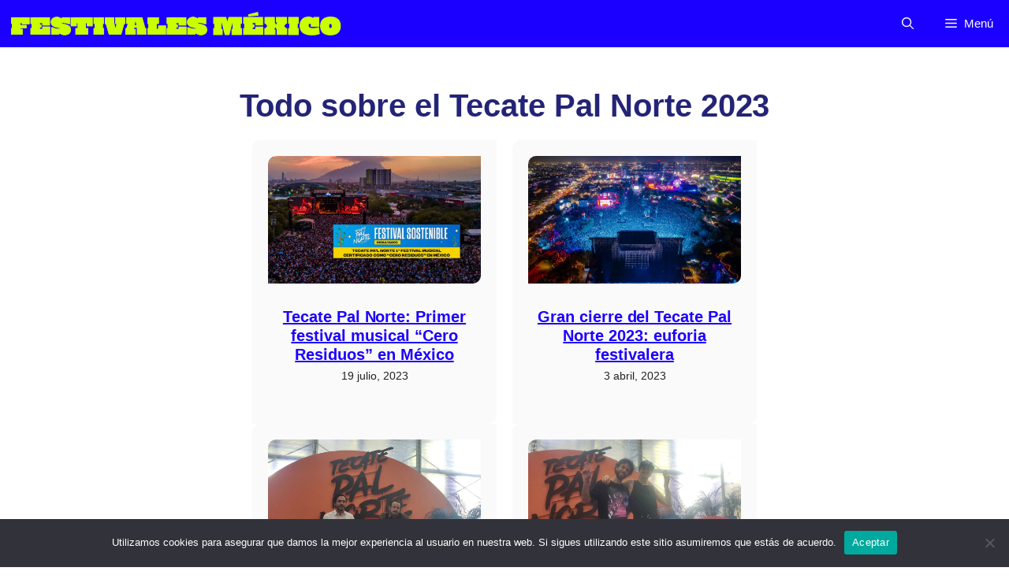

--- FILE ---
content_type: text/html; charset=UTF-8
request_url: https://festivalesmexico.com/tag/tecate-pal-norte-2023/
body_size: 23610
content:
<!DOCTYPE html>
<html lang="es">
<head>
	<meta charset="UTF-8">
	<meta name='robots' content='index, follow, max-image-preview:large, max-snippet:-1, max-video-preview:-1' />
<meta name="viewport" content="width=device-width, initial-scale=1">
	<!-- This site is optimized with the Yoast SEO plugin v22.9 - https://yoast.com/wordpress/plugins/seo/ -->
	<title>Tecate Pal Norte 2023 Archives - Festivales México</title>
	<link rel="canonical" href="https://festivalesmexico.com/tag/tecate-pal-norte-2023/" />
	<link rel="next" href="https://festivalesmexico.com/tag/tecate-pal-norte-2023/page/2/" />
	<meta property="og:locale" content="es_MX" />
	<meta property="og:type" content="article" />
	<meta property="og:title" content="Tecate Pal Norte 2023 Archives - Festivales México" />
	<meta property="og:url" content="https://festivalesmexico.com/tag/tecate-pal-norte-2023/" />
	<meta property="og:site_name" content="Festivales México" />
	<meta property="og:image" content="https://festivalesmexico.com/wp-content/uploads/2021/10/cropped-avatarfm.png" />
	<meta property="og:image:width" content="512" />
	<meta property="og:image:height" content="512" />
	<meta property="og:image:type" content="image/png" />
	<meta name="twitter:card" content="summary_large_image" />
	<meta name="twitter:site" content="@festivalesmx_" />
	<script type="application/ld+json" class="yoast-schema-graph">{"@context":"https://schema.org","@graph":[{"@type":"CollectionPage","@id":"https://festivalesmexico.com/tag/tecate-pal-norte-2023/","url":"https://festivalesmexico.com/tag/tecate-pal-norte-2023/","name":"Tecate Pal Norte 2023 Archives - Festivales México","isPartOf":{"@id":"https://festivalesmexico.com/#website"},"primaryImageOfPage":{"@id":"https://festivalesmexico.com/tag/tecate-pal-norte-2023/#primaryimage"},"image":{"@id":"https://festivalesmexico.com/tag/tecate-pal-norte-2023/#primaryimage"},"thumbnailUrl":"https://festivalesmexico.com/wp-content/uploads/2023/07/tecate-pal-norte-2023-cero-residuos.jpg","breadcrumb":{"@id":"https://festivalesmexico.com/tag/tecate-pal-norte-2023/#breadcrumb"},"inLanguage":"es"},{"@type":"ImageObject","inLanguage":"es","@id":"https://festivalesmexico.com/tag/tecate-pal-norte-2023/#primaryimage","url":"https://festivalesmexico.com/wp-content/uploads/2023/07/tecate-pal-norte-2023-cero-residuos.jpg","contentUrl":"https://festivalesmexico.com/wp-content/uploads/2023/07/tecate-pal-norte-2023-cero-residuos.jpg","width":1000,"height":600,"caption":"tecate pal norte cero residuos"},{"@type":"BreadcrumbList","@id":"https://festivalesmexico.com/tag/tecate-pal-norte-2023/#breadcrumb","itemListElement":[{"@type":"ListItem","position":1,"name":"Inicio","item":"https://festivalesmexico.com/"},{"@type":"ListItem","position":2,"name":"Tecate Pal Norte 2023"}]},{"@type":"WebSite","@id":"https://festivalesmexico.com/#website","url":"https://festivalesmexico.com/","name":"Festivales México","description":"La mejor información de Festivales en México","publisher":{"@id":"https://festivalesmexico.com/#organization"},"alternateName":"Fest Mex","potentialAction":[{"@type":"SearchAction","target":{"@type":"EntryPoint","urlTemplate":"https://festivalesmexico.com/?s={search_term_string}"},"query-input":"required name=search_term_string"}],"inLanguage":"es"},{"@type":"Organization","@id":"https://festivalesmexico.com/#organization","name":"Festivales en Mexico","url":"https://festivalesmexico.com/","logo":{"@type":"ImageObject","inLanguage":"es","@id":"https://festivalesmexico.com/#/schema/logo/image/","url":"https://festivalesmexico.com/wp-content/uploads/2021/10/avatarfm.png","contentUrl":"https://festivalesmexico.com/wp-content/uploads/2021/10/avatarfm.png","width":512,"height":512,"caption":"Festivales en Mexico"},"image":{"@id":"https://festivalesmexico.com/#/schema/logo/image/"},"sameAs":["https://www.facebook.com/festivalesmx","https://x.com/festivalesmx_","https://www.instagram.com/festivalesmexico/","https://www.tiktok.com/@festivalesmexico"]}]}</script>
	<!-- / Yoast SEO plugin. -->


<link href='https://fonts.gstatic.com' crossorigin rel='preconnect' />
<link href='https://fonts.googleapis.com' crossorigin rel='preconnect' />
<link rel="alternate" type="application/rss+xml" title="Festivales México &raquo; Feed" href="https://festivalesmexico.com/feed/" />
<link rel="alternate" type="application/rss+xml" title="Festivales México &raquo; RSS de los comentarios" href="https://festivalesmexico.com/comments/feed/" />
<link rel="alternate" type="application/rss+xml" title="Festivales México &raquo; Tecate Pal Norte 2023 RSS de la etiqueta" href="https://festivalesmexico.com/tag/tecate-pal-norte-2023/feed/" />
<script>
window._wpemojiSettings = {"baseUrl":"https:\/\/s.w.org\/images\/core\/emoji\/15.0.3\/72x72\/","ext":".png","svgUrl":"https:\/\/s.w.org\/images\/core\/emoji\/15.0.3\/svg\/","svgExt":".svg","source":{"concatemoji":"https:\/\/festivalesmexico.com\/wp-includes\/js\/wp-emoji-release.min.js?ver=6.6.4"}};
/*! This file is auto-generated */
!function(i,n){var o,s,e;function c(e){try{var t={supportTests:e,timestamp:(new Date).valueOf()};sessionStorage.setItem(o,JSON.stringify(t))}catch(e){}}function p(e,t,n){e.clearRect(0,0,e.canvas.width,e.canvas.height),e.fillText(t,0,0);var t=new Uint32Array(e.getImageData(0,0,e.canvas.width,e.canvas.height).data),r=(e.clearRect(0,0,e.canvas.width,e.canvas.height),e.fillText(n,0,0),new Uint32Array(e.getImageData(0,0,e.canvas.width,e.canvas.height).data));return t.every(function(e,t){return e===r[t]})}function u(e,t,n){switch(t){case"flag":return n(e,"\ud83c\udff3\ufe0f\u200d\u26a7\ufe0f","\ud83c\udff3\ufe0f\u200b\u26a7\ufe0f")?!1:!n(e,"\ud83c\uddfa\ud83c\uddf3","\ud83c\uddfa\u200b\ud83c\uddf3")&&!n(e,"\ud83c\udff4\udb40\udc67\udb40\udc62\udb40\udc65\udb40\udc6e\udb40\udc67\udb40\udc7f","\ud83c\udff4\u200b\udb40\udc67\u200b\udb40\udc62\u200b\udb40\udc65\u200b\udb40\udc6e\u200b\udb40\udc67\u200b\udb40\udc7f");case"emoji":return!n(e,"\ud83d\udc26\u200d\u2b1b","\ud83d\udc26\u200b\u2b1b")}return!1}function f(e,t,n){var r="undefined"!=typeof WorkerGlobalScope&&self instanceof WorkerGlobalScope?new OffscreenCanvas(300,150):i.createElement("canvas"),a=r.getContext("2d",{willReadFrequently:!0}),o=(a.textBaseline="top",a.font="600 32px Arial",{});return e.forEach(function(e){o[e]=t(a,e,n)}),o}function t(e){var t=i.createElement("script");t.src=e,t.defer=!0,i.head.appendChild(t)}"undefined"!=typeof Promise&&(o="wpEmojiSettingsSupports",s=["flag","emoji"],n.supports={everything:!0,everythingExceptFlag:!0},e=new Promise(function(e){i.addEventListener("DOMContentLoaded",e,{once:!0})}),new Promise(function(t){var n=function(){try{var e=JSON.parse(sessionStorage.getItem(o));if("object"==typeof e&&"number"==typeof e.timestamp&&(new Date).valueOf()<e.timestamp+604800&&"object"==typeof e.supportTests)return e.supportTests}catch(e){}return null}();if(!n){if("undefined"!=typeof Worker&&"undefined"!=typeof OffscreenCanvas&&"undefined"!=typeof URL&&URL.createObjectURL&&"undefined"!=typeof Blob)try{var e="postMessage("+f.toString()+"("+[JSON.stringify(s),u.toString(),p.toString()].join(",")+"));",r=new Blob([e],{type:"text/javascript"}),a=new Worker(URL.createObjectURL(r),{name:"wpTestEmojiSupports"});return void(a.onmessage=function(e){c(n=e.data),a.terminate(),t(n)})}catch(e){}c(n=f(s,u,p))}t(n)}).then(function(e){for(var t in e)n.supports[t]=e[t],n.supports.everything=n.supports.everything&&n.supports[t],"flag"!==t&&(n.supports.everythingExceptFlag=n.supports.everythingExceptFlag&&n.supports[t]);n.supports.everythingExceptFlag=n.supports.everythingExceptFlag&&!n.supports.flag,n.DOMReady=!1,n.readyCallback=function(){n.DOMReady=!0}}).then(function(){return e}).then(function(){var e;n.supports.everything||(n.readyCallback(),(e=n.source||{}).concatemoji?t(e.concatemoji):e.wpemoji&&e.twemoji&&(t(e.twemoji),t(e.wpemoji)))}))}((window,document),window._wpemojiSettings);
</script>

<style id='wp-emoji-styles-inline-css'>

	img.wp-smiley, img.emoji {
		display: inline !important;
		border: none !important;
		box-shadow: none !important;
		height: 1em !important;
		width: 1em !important;
		margin: 0 0.07em !important;
		vertical-align: -0.1em !important;
		background: none !important;
		padding: 0 !important;
	}
</style>
<link rel='stylesheet' id='wp-block-library-css' href='https://festivalesmexico.com/wp-includes/css/dist/block-library/style.min.css?ver=6.6.4' media='all' />
<style id='classic-theme-styles-inline-css'>
/*! This file is auto-generated */
.wp-block-button__link{color:#fff;background-color:#32373c;border-radius:9999px;box-shadow:none;text-decoration:none;padding:calc(.667em + 2px) calc(1.333em + 2px);font-size:1.125em}.wp-block-file__button{background:#32373c;color:#fff;text-decoration:none}
</style>
<style id='global-styles-inline-css'>
:root{--wp--preset--aspect-ratio--square: 1;--wp--preset--aspect-ratio--4-3: 4/3;--wp--preset--aspect-ratio--3-4: 3/4;--wp--preset--aspect-ratio--3-2: 3/2;--wp--preset--aspect-ratio--2-3: 2/3;--wp--preset--aspect-ratio--16-9: 16/9;--wp--preset--aspect-ratio--9-16: 9/16;--wp--preset--color--black: #000000;--wp--preset--color--cyan-bluish-gray: #abb8c3;--wp--preset--color--white: #ffffff;--wp--preset--color--pale-pink: #f78da7;--wp--preset--color--vivid-red: #cf2e2e;--wp--preset--color--luminous-vivid-orange: #ff6900;--wp--preset--color--luminous-vivid-amber: #fcb900;--wp--preset--color--light-green-cyan: #7bdcb5;--wp--preset--color--vivid-green-cyan: #00d084;--wp--preset--color--pale-cyan-blue: #8ed1fc;--wp--preset--color--vivid-cyan-blue: #0693e3;--wp--preset--color--vivid-purple: #9b51e0;--wp--preset--color--contrast: var(--contrast);--wp--preset--color--contrast-2: var(--contrast-2);--wp--preset--color--contrast-3: var(--contrast-3);--wp--preset--color--base: var(--base);--wp--preset--color--base-2: var(--base-2);--wp--preset--color--base-3: var(--base-3);--wp--preset--color--accent: var(--accent);--wp--preset--gradient--vivid-cyan-blue-to-vivid-purple: linear-gradient(135deg,rgba(6,147,227,1) 0%,rgb(155,81,224) 100%);--wp--preset--gradient--light-green-cyan-to-vivid-green-cyan: linear-gradient(135deg,rgb(122,220,180) 0%,rgb(0,208,130) 100%);--wp--preset--gradient--luminous-vivid-amber-to-luminous-vivid-orange: linear-gradient(135deg,rgba(252,185,0,1) 0%,rgba(255,105,0,1) 100%);--wp--preset--gradient--luminous-vivid-orange-to-vivid-red: linear-gradient(135deg,rgba(255,105,0,1) 0%,rgb(207,46,46) 100%);--wp--preset--gradient--very-light-gray-to-cyan-bluish-gray: linear-gradient(135deg,rgb(238,238,238) 0%,rgb(169,184,195) 100%);--wp--preset--gradient--cool-to-warm-spectrum: linear-gradient(135deg,rgb(74,234,220) 0%,rgb(151,120,209) 20%,rgb(207,42,186) 40%,rgb(238,44,130) 60%,rgb(251,105,98) 80%,rgb(254,248,76) 100%);--wp--preset--gradient--blush-light-purple: linear-gradient(135deg,rgb(255,206,236) 0%,rgb(152,150,240) 100%);--wp--preset--gradient--blush-bordeaux: linear-gradient(135deg,rgb(254,205,165) 0%,rgb(254,45,45) 50%,rgb(107,0,62) 100%);--wp--preset--gradient--luminous-dusk: linear-gradient(135deg,rgb(255,203,112) 0%,rgb(199,81,192) 50%,rgb(65,88,208) 100%);--wp--preset--gradient--pale-ocean: linear-gradient(135deg,rgb(255,245,203) 0%,rgb(182,227,212) 50%,rgb(51,167,181) 100%);--wp--preset--gradient--electric-grass: linear-gradient(135deg,rgb(202,248,128) 0%,rgb(113,206,126) 100%);--wp--preset--gradient--midnight: linear-gradient(135deg,rgb(2,3,129) 0%,rgb(40,116,252) 100%);--wp--preset--font-size--small: 13px;--wp--preset--font-size--medium: 20px;--wp--preset--font-size--large: 36px;--wp--preset--font-size--x-large: 42px;--wp--preset--spacing--20: 0.44rem;--wp--preset--spacing--30: 0.67rem;--wp--preset--spacing--40: 1rem;--wp--preset--spacing--50: 1.5rem;--wp--preset--spacing--60: 2.25rem;--wp--preset--spacing--70: 3.38rem;--wp--preset--spacing--80: 5.06rem;--wp--preset--shadow--natural: 6px 6px 9px rgba(0, 0, 0, 0.2);--wp--preset--shadow--deep: 12px 12px 50px rgba(0, 0, 0, 0.4);--wp--preset--shadow--sharp: 6px 6px 0px rgba(0, 0, 0, 0.2);--wp--preset--shadow--outlined: 6px 6px 0px -3px rgba(255, 255, 255, 1), 6px 6px rgba(0, 0, 0, 1);--wp--preset--shadow--crisp: 6px 6px 0px rgba(0, 0, 0, 1);}:where(.is-layout-flex){gap: 0.5em;}:where(.is-layout-grid){gap: 0.5em;}body .is-layout-flex{display: flex;}.is-layout-flex{flex-wrap: wrap;align-items: center;}.is-layout-flex > :is(*, div){margin: 0;}body .is-layout-grid{display: grid;}.is-layout-grid > :is(*, div){margin: 0;}:where(.wp-block-columns.is-layout-flex){gap: 2em;}:where(.wp-block-columns.is-layout-grid){gap: 2em;}:where(.wp-block-post-template.is-layout-flex){gap: 1.25em;}:where(.wp-block-post-template.is-layout-grid){gap: 1.25em;}.has-black-color{color: var(--wp--preset--color--black) !important;}.has-cyan-bluish-gray-color{color: var(--wp--preset--color--cyan-bluish-gray) !important;}.has-white-color{color: var(--wp--preset--color--white) !important;}.has-pale-pink-color{color: var(--wp--preset--color--pale-pink) !important;}.has-vivid-red-color{color: var(--wp--preset--color--vivid-red) !important;}.has-luminous-vivid-orange-color{color: var(--wp--preset--color--luminous-vivid-orange) !important;}.has-luminous-vivid-amber-color{color: var(--wp--preset--color--luminous-vivid-amber) !important;}.has-light-green-cyan-color{color: var(--wp--preset--color--light-green-cyan) !important;}.has-vivid-green-cyan-color{color: var(--wp--preset--color--vivid-green-cyan) !important;}.has-pale-cyan-blue-color{color: var(--wp--preset--color--pale-cyan-blue) !important;}.has-vivid-cyan-blue-color{color: var(--wp--preset--color--vivid-cyan-blue) !important;}.has-vivid-purple-color{color: var(--wp--preset--color--vivid-purple) !important;}.has-black-background-color{background-color: var(--wp--preset--color--black) !important;}.has-cyan-bluish-gray-background-color{background-color: var(--wp--preset--color--cyan-bluish-gray) !important;}.has-white-background-color{background-color: var(--wp--preset--color--white) !important;}.has-pale-pink-background-color{background-color: var(--wp--preset--color--pale-pink) !important;}.has-vivid-red-background-color{background-color: var(--wp--preset--color--vivid-red) !important;}.has-luminous-vivid-orange-background-color{background-color: var(--wp--preset--color--luminous-vivid-orange) !important;}.has-luminous-vivid-amber-background-color{background-color: var(--wp--preset--color--luminous-vivid-amber) !important;}.has-light-green-cyan-background-color{background-color: var(--wp--preset--color--light-green-cyan) !important;}.has-vivid-green-cyan-background-color{background-color: var(--wp--preset--color--vivid-green-cyan) !important;}.has-pale-cyan-blue-background-color{background-color: var(--wp--preset--color--pale-cyan-blue) !important;}.has-vivid-cyan-blue-background-color{background-color: var(--wp--preset--color--vivid-cyan-blue) !important;}.has-vivid-purple-background-color{background-color: var(--wp--preset--color--vivid-purple) !important;}.has-black-border-color{border-color: var(--wp--preset--color--black) !important;}.has-cyan-bluish-gray-border-color{border-color: var(--wp--preset--color--cyan-bluish-gray) !important;}.has-white-border-color{border-color: var(--wp--preset--color--white) !important;}.has-pale-pink-border-color{border-color: var(--wp--preset--color--pale-pink) !important;}.has-vivid-red-border-color{border-color: var(--wp--preset--color--vivid-red) !important;}.has-luminous-vivid-orange-border-color{border-color: var(--wp--preset--color--luminous-vivid-orange) !important;}.has-luminous-vivid-amber-border-color{border-color: var(--wp--preset--color--luminous-vivid-amber) !important;}.has-light-green-cyan-border-color{border-color: var(--wp--preset--color--light-green-cyan) !important;}.has-vivid-green-cyan-border-color{border-color: var(--wp--preset--color--vivid-green-cyan) !important;}.has-pale-cyan-blue-border-color{border-color: var(--wp--preset--color--pale-cyan-blue) !important;}.has-vivid-cyan-blue-border-color{border-color: var(--wp--preset--color--vivid-cyan-blue) !important;}.has-vivid-purple-border-color{border-color: var(--wp--preset--color--vivid-purple) !important;}.has-vivid-cyan-blue-to-vivid-purple-gradient-background{background: var(--wp--preset--gradient--vivid-cyan-blue-to-vivid-purple) !important;}.has-light-green-cyan-to-vivid-green-cyan-gradient-background{background: var(--wp--preset--gradient--light-green-cyan-to-vivid-green-cyan) !important;}.has-luminous-vivid-amber-to-luminous-vivid-orange-gradient-background{background: var(--wp--preset--gradient--luminous-vivid-amber-to-luminous-vivid-orange) !important;}.has-luminous-vivid-orange-to-vivid-red-gradient-background{background: var(--wp--preset--gradient--luminous-vivid-orange-to-vivid-red) !important;}.has-very-light-gray-to-cyan-bluish-gray-gradient-background{background: var(--wp--preset--gradient--very-light-gray-to-cyan-bluish-gray) !important;}.has-cool-to-warm-spectrum-gradient-background{background: var(--wp--preset--gradient--cool-to-warm-spectrum) !important;}.has-blush-light-purple-gradient-background{background: var(--wp--preset--gradient--blush-light-purple) !important;}.has-blush-bordeaux-gradient-background{background: var(--wp--preset--gradient--blush-bordeaux) !important;}.has-luminous-dusk-gradient-background{background: var(--wp--preset--gradient--luminous-dusk) !important;}.has-pale-ocean-gradient-background{background: var(--wp--preset--gradient--pale-ocean) !important;}.has-electric-grass-gradient-background{background: var(--wp--preset--gradient--electric-grass) !important;}.has-midnight-gradient-background{background: var(--wp--preset--gradient--midnight) !important;}.has-small-font-size{font-size: var(--wp--preset--font-size--small) !important;}.has-medium-font-size{font-size: var(--wp--preset--font-size--medium) !important;}.has-large-font-size{font-size: var(--wp--preset--font-size--large) !important;}.has-x-large-font-size{font-size: var(--wp--preset--font-size--x-large) !important;}
:where(.wp-block-post-template.is-layout-flex){gap: 1.25em;}:where(.wp-block-post-template.is-layout-grid){gap: 1.25em;}
:where(.wp-block-columns.is-layout-flex){gap: 2em;}:where(.wp-block-columns.is-layout-grid){gap: 2em;}
:root :where(.wp-block-pullquote){font-size: 1.5em;line-height: 1.6;}
</style>
<link rel='stylesheet' id='contact-form-7-css' href='https://festivalesmexico.com/wp-content/plugins/contact-form-7/includes/css/styles.css?ver=5.9.6' media='all' />
<link rel='stylesheet' id='cookie-notice-front-css' href='https://festivalesmexico.com/wp-content/plugins/cookie-notice/css/front.min.css?ver=2.4.17' media='all' />
<link rel='stylesheet' id='bodhi-svgs-attachment-css' href='https://festivalesmexico.com/wp-content/plugins/svg-support/css/svgs-attachment.css?ver=6.6.4' media='all' />
<link rel='stylesheet' id='ppress-frontend-css' href='https://festivalesmexico.com/wp-content/plugins/wp-user-avatar/assets/css/frontend.min.css?ver=4.15.10' media='all' />
<link rel='stylesheet' id='ppress-flatpickr-css' href='https://festivalesmexico.com/wp-content/plugins/wp-user-avatar/assets/flatpickr/flatpickr.min.css?ver=4.15.10' media='all' />
<link rel='stylesheet' id='ppress-select2-css' href='https://festivalesmexico.com/wp-content/plugins/wp-user-avatar/assets/select2/select2.min.css?ver=6.6.4' media='all' />
<link rel='stylesheet' id='generate-style-css' href='https://festivalesmexico.com/wp-content/themes/generatepress/assets/css/main.min.css?ver=3.6.1' media='all' />
<style id='generate-style-inline-css'>
.no-featured-image-padding .post-image {margin-left:-0px;margin-right:-0px;}.post-image-above-header .no-featured-image-padding .inside-article .post-image {margin-top:-0px;}@media (max-width:768px){.no-featured-image-padding .post-image {margin-left:-30px;margin-right:-30px;}.post-image-above-header .no-featured-image-padding .inside-article .post-image {margin-top:-30px;}}
body{background-color:var(--base-3);color:var(--contrast);}a{color:var(--accent);}a{text-decoration:underline;}.entry-title a, .site-branding a, a.button, .wp-block-button__link, .main-navigation a{text-decoration:none;}a:hover, a:focus, a:active{color:var(--contrast);}.grid-container{max-width:1600px;}.wp-block-group__inner-container{max-width:1600px;margin-left:auto;margin-right:auto;}.site-header .header-image{width:500px;}.dropdown-click .main-navigation ul ul{display:none;visibility:hidden;}.dropdown-click .main-navigation ul ul ul.toggled-on{left:0;top:auto;position:relative;box-shadow:none;border-bottom:1px solid rgba(0,0,0,0.05);}.dropdown-click .main-navigation ul ul li:last-child > ul.toggled-on{border-bottom:0;}.dropdown-click .main-navigation ul.toggled-on, .dropdown-click .main-navigation ul li.sfHover > ul.toggled-on{display:block;left:auto;right:auto;opacity:1;visibility:visible;pointer-events:auto;height:auto;overflow:visible;float:none;}.dropdown-click .main-navigation.sub-menu-left .sub-menu.toggled-on, .dropdown-click .main-navigation.sub-menu-left ul li.sfHover > ul.toggled-on{right:0;}.dropdown-click nav ul ul ul{background-color:transparent;}.dropdown-click .widget-area .main-navigation ul ul{top:auto;position:absolute;float:none;width:100%;left:-99999px;}.dropdown-click .widget-area .main-navigation ul ul.toggled-on{position:relative;left:0;right:0;}.dropdown-click .widget-area.sidebar .main-navigation ul li.sfHover ul, .dropdown-click .widget-area.sidebar .main-navigation ul li:hover ul{right:0;left:0;}.dropdown-click .sfHover > a > .dropdown-menu-toggle > .gp-icon svg{transform:rotate(180deg);}.menu-item-has-children  .dropdown-menu-toggle[role="presentation"]{pointer-events:none;}:root{--contrast:#222222;--contrast-2:#575760;--contrast-3:#b2b2be;--base:#caff00;--base-2:#f7f8f9;--base-3:#ffffff;--accent:#1c00ff;}:root .has-contrast-color{color:var(--contrast);}:root .has-contrast-background-color{background-color:var(--contrast);}:root .has-contrast-2-color{color:var(--contrast-2);}:root .has-contrast-2-background-color{background-color:var(--contrast-2);}:root .has-contrast-3-color{color:var(--contrast-3);}:root .has-contrast-3-background-color{background-color:var(--contrast-3);}:root .has-base-color{color:var(--base);}:root .has-base-background-color{background-color:var(--base);}:root .has-base-2-color{color:var(--base-2);}:root .has-base-2-background-color{background-color:var(--base-2);}:root .has-base-3-color{color:var(--base-3);}:root .has-base-3-background-color{background-color:var(--base-3);}:root .has-accent-color{color:var(--accent);}:root .has-accent-background-color{background-color:var(--accent);}.gp-modal:not(.gp-modal--open):not(.gp-modal--transition){display:none;}.gp-modal--transition:not(.gp-modal--open){pointer-events:none;}.gp-modal-overlay:not(.gp-modal-overlay--open):not(.gp-modal--transition){display:none;}.gp-modal__overlay{display:none;position:fixed;top:0;left:0;right:0;bottom:0;background:rgba(0,0,0,0.2);display:flex;justify-content:center;align-items:center;z-index:10000;backdrop-filter:blur(3px);transition:opacity 500ms ease;opacity:0;}.gp-modal--open:not(.gp-modal--transition) .gp-modal__overlay{opacity:1;}.gp-modal__container{max-width:100%;max-height:100vh;transform:scale(0.9);transition:transform 500ms ease;padding:0 10px;}.gp-modal--open:not(.gp-modal--transition) .gp-modal__container{transform:scale(1);}.search-modal-fields{display:flex;}.gp-search-modal .gp-modal__overlay{align-items:flex-start;padding-top:25vh;background:var(--gp-search-modal-overlay-bg-color);}.search-modal-form{width:500px;max-width:100%;background-color:var(--gp-search-modal-bg-color);color:var(--gp-search-modal-text-color);}.search-modal-form .search-field, .search-modal-form .search-field:focus{width:100%;height:60px;background-color:transparent;border:0;appearance:none;color:currentColor;}.search-modal-fields button, .search-modal-fields button:active, .search-modal-fields button:focus, .search-modal-fields button:hover{background-color:transparent;border:0;color:currentColor;width:60px;}h2{font-family:Manrope, sans-serif;font-weight:800;font-size:40px;letter-spacing:-0.03px;}.top-bar{font-family:Manrope, sans-serif;font-weight:800;font-size:14px;letter-spacing:-0.03px;line-height:1.2;}h6{font-family:Manrope, sans-serif;font-style:normal;}h1{font-family:Manrope, sans-serif;font-weight:800;font-style:normal;font-size:50px;letter-spacing:-0.03px;}h3{font-family:Manrope, sans-serif;font-weight:800;font-size:30px;letter-spacing:-0.03px;}h4{font-family:Manrope, sans-serif;font-weight:800;text-transform:uppercase;font-size:20px;letter-spacing:-0.03px;}body, button, input, select, textarea{font-family:inherit;font-size:21px;}.top-bar{background-color:#636363;color:#ffffff;}.top-bar a{color:#ffffff;}.top-bar a:hover{color:#303030;}.site-header{background-color:var(--accent);}.main-title a,.main-title a:hover{color:var(--base-3);}.site-description{color:var(--contrast-2);}.mobile-menu-control-wrapper .menu-toggle,.mobile-menu-control-wrapper .menu-toggle:hover,.mobile-menu-control-wrapper .menu-toggle:focus,.has-inline-mobile-toggle #site-navigation.toggled{background-color:rgba(0, 0, 0, 0.02);}.main-navigation,.main-navigation ul ul{background-color:var(--accent);}.main-navigation .main-nav ul li a, .main-navigation .menu-toggle, .main-navigation .menu-bar-items{color:var(--base-3);}.main-navigation .main-nav ul li:not([class*="current-menu-"]):hover > a, .main-navigation .main-nav ul li:not([class*="current-menu-"]):focus > a, .main-navigation .main-nav ul li.sfHover:not([class*="current-menu-"]) > a, .main-navigation .menu-bar-item:hover > a, .main-navigation .menu-bar-item.sfHover > a{color:var(--base);}button.menu-toggle:hover,button.menu-toggle:focus{color:var(--base-3);}.main-navigation .main-nav ul li[class*="current-menu-"] > a{color:var(--base-3);}.navigation-search input[type="search"],.navigation-search input[type="search"]:active, .navigation-search input[type="search"]:focus, .main-navigation .main-nav ul li.search-item.active > a, .main-navigation .menu-bar-items .search-item.active > a{color:var(--base);}.main-navigation ul ul{background-color:var(--base);}.separate-containers .inside-article, .separate-containers .comments-area, .separate-containers .page-header, .one-container .container, .separate-containers .paging-navigation, .inside-page-header{background-color:var(--base-3);}.inside-article a,.paging-navigation a,.comments-area a,.page-header a{color:#242477;}.inside-article a:hover,.paging-navigation a:hover,.comments-area a:hover,.page-header a:hover{color:var(--accent);}.entry-title a{color:var(--contrast);}.entry-title a:hover{color:var(--contrast-2);}.entry-meta{color:var(--contrast-2);}.entry-meta a{color:#242477;}.entry-meta a:hover{color:var(--accent);}h1{color:#242477;}h2{color:#242477;}h3{color:#242477;}h4{color:#242477;}.sidebar .widget{background-color:var(--base-3);}.footer-widgets{background-color:var(--base-3);}.site-info{background-color:var(--base-3);}input[type="text"],input[type="email"],input[type="url"],input[type="password"],input[type="search"],input[type="tel"],input[type="number"],textarea,select{color:var(--contrast);background-color:var(--base-2);border-color:var(--base);}input[type="text"]:focus,input[type="email"]:focus,input[type="url"]:focus,input[type="password"]:focus,input[type="search"]:focus,input[type="tel"]:focus,input[type="number"]:focus,textarea:focus,select:focus{color:var(--contrast);background-color:var(--base-2);border-color:var(--contrast-3);}button,html input[type="button"],input[type="reset"],input[type="submit"],a.button,a.wp-block-button__link:not(.has-background){color:#ffffff;background-color:#55555e;}button:hover,html input[type="button"]:hover,input[type="reset"]:hover,input[type="submit"]:hover,a.button:hover,button:focus,html input[type="button"]:focus,input[type="reset"]:focus,input[type="submit"]:focus,a.button:focus,a.wp-block-button__link:not(.has-background):active,a.wp-block-button__link:not(.has-background):focus,a.wp-block-button__link:not(.has-background):hover{color:#ffffff;background-color:#3f4047;}a.generate-back-to-top{background-color:rgba( 0,0,0,0.4 );color:#ffffff;}a.generate-back-to-top:hover,a.generate-back-to-top:focus{background-color:rgba( 0,0,0,0.6 );color:#ffffff;}:root{--gp-search-modal-bg-color:var(--base-3);--gp-search-modal-text-color:var(--contrast);--gp-search-modal-overlay-bg-color:rgba(0,0,0,0.2);}@media (max-width: 10000px){.main-navigation .menu-bar-item:hover > a, .main-navigation .menu-bar-item.sfHover > a{background:none;color:var(--base-3);}}.nav-below-header .main-navigation .inside-navigation.grid-container, .nav-above-header .main-navigation .inside-navigation.grid-container{padding:0px 20px 0px 20px;}.separate-containers .inside-article, .separate-containers .comments-area, .separate-containers .page-header, .separate-containers .paging-navigation, .one-container .site-content, .inside-page-header{padding:0px;}.site-main .wp-block-group__inner-container{padding:0px;}.separate-containers .paging-navigation{padding-top:20px;padding-bottom:20px;}.entry-content .alignwide, body:not(.no-sidebar) .entry-content .alignfull{margin-left:-0px;width:calc(100% + 0px);max-width:calc(100% + 0px);}.one-container.right-sidebar .site-main,.one-container.both-right .site-main{margin-right:0px;}.one-container.left-sidebar .site-main,.one-container.both-left .site-main{margin-left:0px;}.one-container.both-sidebars .site-main{margin:0px;}.sidebar .widget, .page-header, .widget-area .main-navigation, .site-main > *{margin-bottom:0px;}.separate-containers .site-main{margin:0px;}.both-right .inside-left-sidebar,.both-left .inside-left-sidebar{margin-right:0px;}.both-right .inside-right-sidebar,.both-left .inside-right-sidebar{margin-left:0px;}.one-container.archive .post:not(:last-child):not(.is-loop-template-item), .one-container.blog .post:not(:last-child):not(.is-loop-template-item){padding-bottom:0px;}.separate-containers .featured-image{margin-top:0px;}.separate-containers .inside-right-sidebar, .separate-containers .inside-left-sidebar{margin-top:0px;margin-bottom:0px;}.rtl .menu-item-has-children .dropdown-menu-toggle{padding-left:20px;}.rtl .main-navigation .main-nav ul li.menu-item-has-children > a{padding-right:20px;}.widget-area .widget{padding:0px;}@media (max-width:768px){.separate-containers .inside-article, .separate-containers .comments-area, .separate-containers .page-header, .separate-containers .paging-navigation, .one-container .site-content, .inside-page-header{padding:30px;}.site-main .wp-block-group__inner-container{padding:30px;}.inside-top-bar{padding-right:30px;padding-left:30px;}.inside-header{padding-right:30px;padding-left:30px;}.widget-area .widget{padding-top:30px;padding-right:30px;padding-bottom:30px;padding-left:30px;}.footer-widgets-container{padding-top:30px;padding-right:30px;padding-bottom:30px;padding-left:30px;}.inside-site-info{padding-right:30px;padding-left:30px;}.entry-content .alignwide, body:not(.no-sidebar) .entry-content .alignfull{margin-left:-30px;width:calc(100% + 60px);max-width:calc(100% + 60px);}.one-container .site-main .paging-navigation{margin-bottom:0px;}}/* End cached CSS */.is-right-sidebar{width:30%;}.is-left-sidebar{width:30%;}.site-content .content-area{width:100%;}@media (max-width: 10000px){.main-navigation .menu-toggle,.sidebar-nav-mobile:not(#sticky-placeholder){display:block;}.main-navigation ul,.gen-sidebar-nav,.main-navigation:not(.slideout-navigation):not(.toggled) .main-nav > ul,.has-inline-mobile-toggle #site-navigation .inside-navigation > *:not(.navigation-search):not(.main-nav){display:none;}.nav-align-right .inside-navigation,.nav-align-center .inside-navigation{justify-content:space-between;}}
.dynamic-author-image-rounded{border-radius:100%;}.dynamic-featured-image, .dynamic-author-image{vertical-align:middle;}.one-container.blog .dynamic-content-template:not(:last-child), .one-container.archive .dynamic-content-template:not(:last-child){padding-bottom:0px;}.dynamic-entry-excerpt > p:last-child{margin-bottom:0px;}
.main-navigation .main-nav ul li a,.menu-toggle,.main-navigation .menu-bar-item > a{transition: line-height 300ms ease}.main-navigation.toggled .main-nav > ul{background-color: var(--accent)}.sticky-enabled .gen-sidebar-nav.is_stuck .main-navigation {margin-bottom: 0px;}.sticky-enabled .gen-sidebar-nav.is_stuck {z-index: 500;}.sticky-enabled .main-navigation.is_stuck {box-shadow: 0 2px 2px -2px rgba(0, 0, 0, .2);}.navigation-stick:not(.gen-sidebar-nav) {left: 0;right: 0;width: 100% !important;}.both-sticky-menu .main-navigation:not(#mobile-header).toggled .main-nav > ul,.mobile-sticky-menu .main-navigation:not(#mobile-header).toggled .main-nav > ul,.mobile-header-sticky #mobile-header.toggled .main-nav > ul {position: absolute;left: 0;right: 0;z-index: 999;}.nav-float-right .navigation-stick {width: 100% !important;left: 0;}.nav-float-right .navigation-stick .navigation-branding {margin-right: auto;}.main-navigation.has-sticky-branding:not(.grid-container) .inside-navigation:not(.grid-container) .navigation-branding{margin-left: 10px;}.main-navigation.navigation-stick.has-sticky-branding .inside-navigation.grid-container{padding-left:40px;padding-right:40px;}@media (max-width:768px){.main-navigation.navigation-stick.has-sticky-branding .inside-navigation.grid-container{padding-left:0;padding-right:0;}}
</style>
<link rel='stylesheet' id='generate-google-fonts-css' href='https://fonts.googleapis.com/css?family=Manrope%3A200%2C300%2Cregular%2C500%2C600%2C700%2C800&#038;display=optional&#038;ver=3.6.1' media='all' />
<style id='generateblocks-inline-css'>
.gb-container.gb-tabs__item:not(.gb-tabs__item-open){display:none;}.gb-container-b09ac090{padding-top:200px;padding-bottom:200px;background-color:var(--accent);}.gb-container-bad04d42{text-align:center;background-color:var(--contrast);}.gb-container-000babee{margin-top:50px;}.gb-grid-wrapper > .gb-grid-column-aad72a7d{width:25%;}.gb-container-a7f6f6ce{text-align:center;padding-right:30px;padding-left:30px;}.gb-container-e10035da{margin-top:30px;margin-bottom:30px;}.gb-grid-wrapper > .gb-grid-column-8b6a4294{width:50%;}.gb-container-c05b2ac2{padding:20px;border-top-left-radius:10px;border-bottom-right-radius:10px;background-color:#fafafa;}.gb-grid-wrapper > .gb-grid-column-c05b2ac2{width:50%;}.gb-grid-wrapper > .gb-grid-column-38a939de{width:25%;}.gb-container-9e40fdac{padding-right:30px;padding-left:30px;}.gb-container-c97aa696{margin-top:30px;margin-bottom:30px;}.gb-container-a9143248{margin-top:40px;}.gb-accordion__item:not(.gb-accordion__item-open) > .gb-button .gb-accordion__icon-open{display:none;}.gb-accordion__item.gb-accordion__item-open > .gb-button .gb-accordion__icon{display:none;}a.gb-button-3ebadf7a{display:inline-flex;font-size:12px;letter-spacing:0.01em;font-weight:bold;text-align:center;padding:15px 20px;background-color:var(--contrast);color:#ffffff;text-decoration:none;}a.gb-button-3ebadf7a:hover, a.gb-button-3ebadf7a:active, a.gb-button-3ebadf7a:focus{background-color:#222222;color:var(--contrast-3);}a.gb-button-2a207dfa{display:inline-flex;align-items:center;column-gap:0.5em;padding:0;margin-right:7px;color:var(--base);text-decoration:none;}a.gb-button-2a207dfa:hover, a.gb-button-2a207dfa:active, a.gb-button-2a207dfa:focus{background-color:#222222;color:#ffffff;}a.gb-button-2a207dfa .gb-icon{line-height:0;}a.gb-button-2a207dfa .gb-icon svg{width:1em;height:1em;fill:currentColor;}a.gb-button-c766028e{display:inline-flex;align-items:center;column-gap:0.5em;padding:0;margin-right:7px;color:var(--base);text-decoration:none;}a.gb-button-c766028e:hover, a.gb-button-c766028e:active, a.gb-button-c766028e:focus{background-color:#222222;color:#ffffff;}a.gb-button-c766028e .gb-icon{line-height:0;}a.gb-button-c766028e .gb-icon svg{width:1em;height:1em;fill:currentColor;}a.gb-button-563a00f0{display:inline-flex;align-items:center;column-gap:0.5em;padding:0;margin-right:7px;color:var(--base);text-decoration:none;}a.gb-button-563a00f0:hover, a.gb-button-563a00f0:active, a.gb-button-563a00f0:focus{background-color:#222222;color:#ffffff;}a.gb-button-563a00f0 .gb-icon{line-height:0;}a.gb-button-563a00f0 .gb-icon svg{width:1em;height:1em;fill:currentColor;}a.gb-button-16ca9c54{display:inline-flex;align-items:center;column-gap:0.5em;padding:0;margin-right:7px;color:var(--base);text-decoration:none;}a.gb-button-16ca9c54:hover, a.gb-button-16ca9c54:active, a.gb-button-16ca9c54:focus{background-color:#222222;color:#ffffff;}a.gb-button-16ca9c54 .gb-icon{line-height:0;}a.gb-button-16ca9c54 .gb-icon svg{width:1em;height:1em;fill:currentColor;}a.gb-button-167d54a3{display:inline-flex;align-items:center;column-gap:0.5em;padding:0;margin-right:7px;color:var(--base);text-decoration:none;}a.gb-button-167d54a3:hover, a.gb-button-167d54a3:active, a.gb-button-167d54a3:focus{background-color:#222222;color:#ffffff;}a.gb-button-167d54a3 .gb-icon{line-height:0;}a.gb-button-167d54a3 .gb-icon svg{width:1em;height:1em;fill:currentColor;}h2.gb-headline-44a32989{text-align:center;}h2.gb-headline-ad670db0{font-size:20px;text-align:center;margin-bottom:5px;}p.gb-headline-c05673bf{font-size:14px;text-align:center;margin-bottom:30px;}.gb-grid-wrapper-2becb033{display:flex;flex-wrap:wrap;}.gb-grid-wrapper-2becb033 > .gb-grid-column{box-sizing:border-box;}.gb-grid-wrapper-8ab65616{display:flex;flex-wrap:wrap;row-gap:20px;margin-left:-20px;}.gb-grid-wrapper-8ab65616 > .gb-grid-column{box-sizing:border-box;padding-left:20px;}.gb-block-image-b91938d2{margin-bottom:30px;}.gb-image-b91938d2{border-top-left-radius:10px;border-bottom-right-radius:10px;vertical-align:middle;}.gb-image-1aa1adbc{vertical-align:middle;}@media (max-width: 767px) {.gb-grid-wrapper > .gb-grid-column-aad72a7d{width:100%;}.gb-grid-wrapper > .gb-grid-column-8b6a4294{width:100%;}.gb-grid-wrapper > .gb-grid-column-c05b2ac2{width:100%;}.gb-grid-wrapper > .gb-grid-column-38a939de{width:100%;}}.gb-container .wp-block-image img{vertical-align:middle;}.gb-grid-wrapper .wp-block-image{margin-bottom:0;}.gb-highlight{background:none;}.gb-container-link{position:absolute;top:0;right:0;bottom:0;left:0;z-index:99;}
</style>
<link rel='stylesheet' id='generate-blog-images-css' href='https://festivalesmexico.com/wp-content/plugins/gp-premium/blog/functions/css/featured-images.min.css?ver=2.4.1' media='all' />
<link rel='stylesheet' id='generate-offside-css' href='https://festivalesmexico.com/wp-content/plugins/gp-premium/menu-plus/functions/css/offside.min.css?ver=2.4.1' media='all' />
<style id='generate-offside-inline-css'>
:root{--gp-slideout-width:265px;}.slideout-navigation.main-navigation{background-color:var(--contrast);}.slideout-navigation.main-navigation .main-nav ul li a{color:var(--base-2);}.slideout-navigation.main-navigation ul ul{background-color:rgba(0,0,0,0);}.slideout-navigation.main-navigation .main-nav ul ul li a{color:#ffffff;}.slideout-navigation.main-navigation .main-nav ul li:not([class*="current-menu-"]):hover > a, .slideout-navigation.main-navigation .main-nav ul li:not([class*="current-menu-"]):focus > a, .slideout-navigation.main-navigation .main-nav ul li.sfHover:not([class*="current-menu-"]) > a{color:var(--base);background-color:rgba(0,0,0,0);}.slideout-navigation.main-navigation .main-nav ul ul li:not([class*="current-menu-"]):hover > a, .slideout-navigation.main-navigation .main-nav ul ul li:not([class*="current-menu-"]):focus > a, .slideout-navigation.main-navigation .main-nav ul ul li.sfHover:not([class*="current-menu-"]) > a{background-color:rgba(0,0,0,0);}.slideout-navigation.main-navigation .main-nav ul li[class*="current-menu-"] > a{background-color:rgba(0,0,0,0);}.slideout-navigation.main-navigation .main-nav ul ul li[class*="current-menu-"] > a{background-color:rgba(0,0,0,0);}.slideout-navigation, .slideout-navigation a{color:var(--base-2);}.slideout-navigation button.slideout-exit{color:var(--base-2);padding-left:20px;padding-right:20px;}.slide-opened nav.toggled .menu-toggle:before{display:none;}@media (max-width: 10000px){.menu-bar-item.slideout-toggle{display:none;}}
.slideout-navigation.main-navigation .main-nav ul li a{font-family:Manrope, sans-serif;font-weight:800;font-style:normal;text-decoration:none;font-size:17px;}
</style>
<link rel='stylesheet' id='generate-navigation-branding-css' href='https://festivalesmexico.com/wp-content/plugins/gp-premium/menu-plus/functions/css/navigation-branding-flex.min.css?ver=2.4.1' media='all' />
<style id='generate-navigation-branding-inline-css'>
@media (max-width: 10000px){.site-header, #site-navigation, #sticky-navigation{display:none !important;opacity:0.0;}#mobile-header{display:block !important;width:100% !important;}#mobile-header .main-nav > ul{display:none;}#mobile-header.toggled .main-nav > ul, #mobile-header .menu-toggle, #mobile-header .mobile-bar-items{display:block;}#mobile-header .main-nav{-ms-flex:0 0 100%;flex:0 0 100%;-webkit-box-ordinal-group:5;-ms-flex-order:4;order:4;}}.main-navigation.has-branding .inside-navigation.grid-container, .main-navigation.has-branding.grid-container .inside-navigation:not(.grid-container){padding:0px;}.main-navigation.has-branding:not(.grid-container) .inside-navigation:not(.grid-container) .navigation-branding{margin-left:10px;}.navigation-branding img, .site-logo.mobile-header-logo img{height:60px;width:auto;}.navigation-branding .main-title{line-height:60px;}@media (max-width: 10000px){.main-navigation.has-branding.nav-align-center .menu-bar-items, .main-navigation.has-sticky-branding.navigation-stick.nav-align-center .menu-bar-items{margin-left:auto;}.navigation-branding{margin-right:auto;margin-left:10px;}.navigation-branding .main-title, .mobile-header-navigation .site-logo{margin-left:10px;}.main-navigation.has-branding .inside-navigation.grid-container{padding:0px;}}
</style>
<script src="https://festivalesmexico.com/wp-includes/js/jquery/jquery.min.js?ver=3.7.1" id="jquery-core-js"></script>
<script src="https://festivalesmexico.com/wp-content/plugins/svg-support/vendor/DOMPurify/DOMPurify.min.js?ver=1.0.1" id="bodhi-dompurify-library-js"></script>
<script id="cookie-notice-front-js-before">
var cnArgs = {"ajaxUrl":"https:\/\/festivalesmexico.com\/wp-admin\/admin-ajax.php","nonce":"18696800f6","hideEffect":"fade","position":"bottom","onScroll":false,"onScrollOffset":100,"onClick":false,"cookieName":"cookie_notice_accepted","cookieTime":2592000,"cookieTimeRejected":2592000,"globalCookie":false,"redirection":false,"cache":true,"revokeCookies":false,"revokeCookiesOpt":"automatic"};
</script>
<script src="https://festivalesmexico.com/wp-content/plugins/cookie-notice/js/front.min.js?ver=2.4.17" id="cookie-notice-front-js"></script>
<script src="https://festivalesmexico.com/wp-includes/js/jquery/jquery-migrate.min.js?ver=3.4.1" id="jquery-migrate-js"></script>
<script src="https://festivalesmexico.com/wp-content/plugins/svg-support/js/min/svgs-inline-min.js?ver=1.0.1" id="bodhi_svg_inline-js"></script>
<script id="bodhi_svg_inline-js-after">
cssTarget="img.style-svg";ForceInlineSVGActive="false";frontSanitizationEnabled="on";
</script>
<script src="https://festivalesmexico.com/wp-content/plugins/wp-user-avatar/assets/flatpickr/flatpickr.min.js?ver=4.15.10" id="ppress-flatpickr-js"></script>
<script src="https://festivalesmexico.com/wp-content/plugins/wp-user-avatar/assets/select2/select2.min.js?ver=4.15.10" id="ppress-select2-js"></script>
<link rel="https://api.w.org/" href="https://festivalesmexico.com/wp-json/" /><link rel="alternate" title="JSON" type="application/json" href="https://festivalesmexico.com/wp-json/wp/v2/tags/421" /><link rel="EditURI" type="application/rsd+xml" title="RSD" href="https://festivalesmexico.com/xmlrpc.php?rsd" />
<meta name="generator" content="WordPress 6.6.4" />

		<!-- GA Google Analytics @ https://m0n.co/ga -->
		<script>
			(function(i,s,o,g,r,a,m){i['GoogleAnalyticsObject']=r;i[r]=i[r]||function(){
			(i[r].q=i[r].q||[]).push(arguments)},i[r].l=1*new Date();a=s.createElement(o),
			m=s.getElementsByTagName(o)[0];a.async=1;a.src=g;m.parentNode.insertBefore(a,m)
			})(window,document,'script','https://www.google-analytics.com/analytics.js','ga');
			ga('create', 'UA-98329373-9', 'auto');
			ga('send', 'pageview');
		</script>

	<link rel="icon" href="https://festivalesmexico.com/wp-content/uploads/2021/10/cropped-avatarfm-32x32.png" sizes="32x32" />
<link rel="icon" href="https://festivalesmexico.com/wp-content/uploads/2021/10/cropped-avatarfm-192x192.png" sizes="192x192" />
<link rel="apple-touch-icon" href="https://festivalesmexico.com/wp-content/uploads/2021/10/cropped-avatarfm-180x180.png" />
<meta name="msapplication-TileImage" content="https://festivalesmexico.com/wp-content/uploads/2021/10/cropped-avatarfm-270x270.png" />
		<style id="wp-custom-css">
			.horiz-scroll{
	flex-wrap: nowrap;
	overflow-x: auto;
}


#generate-slideout-menu .slideout-menu li {
    float: none;
    width: 50%;
    clear: both;
    text-align: left;
    height: 35px;
	top:20px
}

:root {
    --gp-slideout-width: 100%;
}
.site-logo.mobile-header-logo {
    width:55%
}

.gp-icon .icon-menu-bars {color: yellow}

html {padding:0; margin:
0px}		</style>
		</head>

<body class="archive tag tag-tecate-pal-norte-2023 tag-421 wp-custom-logo wp-embed-responsive cookies-not-set post-image-below-header post-image-aligned-center slideout-enabled slideout-both sticky-menu-slide sticky-enabled both-sticky-menu mobile-header mobile-header-logo mobile-header-sticky no-sidebar nav-below-header one-container header-aligned-left dropdown-click dropdown-click-menu-item" itemtype="https://schema.org/Blog" itemscope>
	<a class="screen-reader-text skip-link" href="#content" title="Saltar al contenido">Saltar al contenido</a>		<header class="site-header" id="masthead" aria-label="Sitio"  itemtype="https://schema.org/WPHeader" itemscope>
			<div class="inside-header">
				<div class="site-logo">
					<a href="https://festivalesmexico.com/" rel="home">
						<img  class="header-image is-logo-image" alt="Festivales México" src="https://festivalesmexico.com/wp-content/uploads/2021/10/festivales-mexico.svg" srcset="https://festivalesmexico.com/wp-content/uploads/2021/10/festivales-mexico.svg 1x, https://festivalesmexico.com/wp-content/uploads/2021/10/festivales-mexico.svg 2x" width="649" height="61" />
					</a>
				</div>			<div class="header-widget">
							</div>
						</div>
		</header>
				<nav id="mobile-header" data-auto-hide-sticky itemtype="https://schema.org/SiteNavigationElement" itemscope class="main-navigation mobile-header-navigation has-branding has-sticky-branding has-menu-bar-items">
			<div class="inside-navigation grid-container grid-parent">
				<div class="site-logo mobile-header-logo">
						<a href="https://festivalesmexico.com/" title="Festivales México" rel="home">
							<img src="https://festivalesmexico.com/wp-content/uploads/2021/10/festivales-mexico.svg" alt="Festivales México" class="is-logo-image" width="649" height="61" />
						</a>
					</div>					<button class="menu-toggle" aria-controls="mobile-menu" aria-expanded="false">
						<span class="gp-icon icon-menu-bars"><svg viewBox="0 0 512 512" aria-hidden="true" xmlns="http://www.w3.org/2000/svg" width="1em" height="1em"><path d="M0 96c0-13.255 10.745-24 24-24h464c13.255 0 24 10.745 24 24s-10.745 24-24 24H24c-13.255 0-24-10.745-24-24zm0 160c0-13.255 10.745-24 24-24h464c13.255 0 24 10.745 24 24s-10.745 24-24 24H24c-13.255 0-24-10.745-24-24zm0 160c0-13.255 10.745-24 24-24h464c13.255 0 24 10.745 24 24s-10.745 24-24 24H24c-13.255 0-24-10.745-24-24z" /></svg><svg viewBox="0 0 512 512" aria-hidden="true" xmlns="http://www.w3.org/2000/svg" width="1em" height="1em"><path d="M71.029 71.029c9.373-9.372 24.569-9.372 33.942 0L256 222.059l151.029-151.03c9.373-9.372 24.569-9.372 33.942 0 9.372 9.373 9.372 24.569 0 33.942L289.941 256l151.03 151.029c9.372 9.373 9.372 24.569 0 33.942-9.373 9.372-24.569 9.372-33.942 0L256 289.941l-151.029 151.03c-9.373 9.372-24.569 9.372-33.942 0-9.372-9.373-9.372-24.569 0-33.942L222.059 256 71.029 104.971c-9.372-9.373-9.372-24.569 0-33.942z" /></svg></span><span class="mobile-menu">Menú</span>					</button>
							<div id="primary-menu" class="main-nav">
			<ul class="menu sf-menu">
				<li class="page_item page-item-207"><a href="https://festivalesmexico.com/">Inicio</a></li>
<li class="page_item page-item-7981"><a href="https://festivalesmexico.com/arre-hsbc/">Arre HSBC</a></li>
<li class="page_item page-item-8287"><a href="https://festivalesmexico.com/pulso-gnp/">Pulso GNP</a></li>
<li class="page_item page-item-8336"><a href="https://festivalesmexico.com/coca-cola-flow-fest/">Coca Cola Flow Fest</a></li>
<li class="page_item page-item-8535"><a href="https://festivalesmexico.com/mexico-metal-fest/">México Metal Fest</a></li>
<li class="page_item page-item-8633"><a href="https://festivalesmexico.com/tecate-sonoro/">Tecate Sonoro</a></li>
<li class="page_item page-item-9062"><a href="https://festivalesmexico.com/encabritados-festival/">Encabritados Festival</a></li>
<li class="page_item page-item-9881"><a href="https://festivalesmexico.com/aviso-de-privacidad/">Aviso de Privacidad</a></li>
<li class="page_item page-item-9995"><a href="https://festivalesmexico.com/hell-and-heaven/">Hell and Heaven</a></li>
<li class="page_item page-item-10239"><a href="https://festivalesmexico.com/axe-ceremonia/">Axe Ceremonia 2024</a></li>
<li class="page_item page-item-10949"><a href="https://festivalesmexico.com/tecate-emblema/">Tecate Emblema</a></li>
<li class="page_item page-item-7875"><a href="https://festivalesmexico.com/tecate-coordenada/">Tecate Coordenada</a></li>
<li class="page_item page-item-7390"><a href="https://festivalesmexico.com/dale-mixx/">Dale Mixx</a></li>
<li class="page_item page-item-441"><a href="https://festivalesmexico.com/contacto/">Contacto</a></li>
<li class="page_item page-item-2314"><a href="https://festivalesmexico.com/tecate-pal-norte/">Tecate Pa&#8217;l Norte</a></li>
<li class="page_item page-item-2421"><a href="https://festivalesmexico.com/vive-latino/">Vive Latino</a></li>
<li class="page_item page-item-2513"><a href="https://festivalesmexico.com/nortex/">Nortex</a></li>
<li class="page_item page-item-5609"><a href="https://festivalesmexico.com/festivales-mexico-4/">Festivales México</a></li>
<li class="page_item page-item-6115"><a href="https://festivalesmexico.com/heineken-silver-live-out/">Heineken Silver Live Out</a></li>
<li class="page_item page-item-6131"><a href="https://festivalesmexico.com/tecate-comuna/">Tecate Comuna</a></li>
<li class="page_item page-item-6898"><a href="https://festivalesmexico.com/corona-capital/">Corona Capital</a></li>
<li class="page_item page-item-7146"><a href="https://festivalesmexico.com/machaca/">Machaca</a></li>
<li class="page_item page-item-7392"><a href="https://festivalesmexico.com/baja-beach-fest/">Baja Beach Fest</a></li>
<li class="page_item page-item-11168"><a href="https://festivalesmexico.com/hera-hsbc/">Hera HSBC</a></li>
			</ul>
		</div>
		<div class="menu-bar-items">	<span class="menu-bar-item">
		<a href="#" role="button" aria-label="Abrir búsqueda" aria-haspopup="dialog" aria-controls="gp-search" data-gpmodal-trigger="gp-search"><span class="gp-icon icon-search"><svg viewBox="0 0 512 512" aria-hidden="true" xmlns="http://www.w3.org/2000/svg" width="1em" height="1em"><path fill-rule="evenodd" clip-rule="evenodd" d="M208 48c-88.366 0-160 71.634-160 160s71.634 160 160 160 160-71.634 160-160S296.366 48 208 48zM0 208C0 93.125 93.125 0 208 0s208 93.125 208 208c0 48.741-16.765 93.566-44.843 129.024l133.826 134.018c9.366 9.379 9.355 24.575-.025 33.941-9.379 9.366-24.575 9.355-33.941-.025L337.238 370.987C301.747 399.167 256.839 416 208 416 93.125 416 0 322.875 0 208z" /></svg><svg viewBox="0 0 512 512" aria-hidden="true" xmlns="http://www.w3.org/2000/svg" width="1em" height="1em"><path d="M71.029 71.029c9.373-9.372 24.569-9.372 33.942 0L256 222.059l151.029-151.03c9.373-9.372 24.569-9.372 33.942 0 9.372 9.373 9.372 24.569 0 33.942L289.941 256l151.03 151.029c9.372 9.373 9.372 24.569 0 33.942-9.373 9.372-24.569 9.372-33.942 0L256 289.941l-151.029 151.03c-9.373 9.372-24.569 9.372-33.942 0-9.372-9.373-9.372-24.569 0-33.942L222.059 256 71.029 104.971c-9.372-9.373-9.372-24.569 0-33.942z" /></svg></span></a>
	</span>
	<span class="menu-bar-item slideout-toggle hide-on-mobile has-svg-icon"><a href="#" role="button" aria-label="Open Off-Canvas Panel"><span class="gp-icon pro-menu-bars">
				<svg viewBox="0 0 512 512" aria-hidden="true" role="img" version="1.1" xmlns="http://www.w3.org/2000/svg" xmlns:xlink="http://www.w3.org/1999/xlink" width="1em" height="1em">
					<path d="M0 96c0-13.255 10.745-24 24-24h464c13.255 0 24 10.745 24 24s-10.745 24-24 24H24c-13.255 0-24-10.745-24-24zm0 160c0-13.255 10.745-24 24-24h464c13.255 0 24 10.745 24 24s-10.745 24-24 24H24c-13.255 0-24-10.745-24-24zm0 160c0-13.255 10.745-24 24-24h464c13.255 0 24 10.745 24 24s-10.745 24-24 24H24c-13.255 0-24-10.745-24-24z" />
				</svg>
			</span></a></span></div>			</div><!-- .inside-navigation -->
		</nav><!-- #site-navigation -->
				<nav class="main-navigation grid-container has-menu-bar-items sub-menu-right" id="site-navigation" aria-label="Principal"  itemtype="https://schema.org/SiteNavigationElement" itemscope>
			<div class="inside-navigation grid-container">
								<button class="menu-toggle" aria-controls="generate-slideout-menu" aria-expanded="false">
					<span class="gp-icon icon-menu-bars"><svg viewBox="0 0 512 512" aria-hidden="true" xmlns="http://www.w3.org/2000/svg" width="1em" height="1em"><path d="M0 96c0-13.255 10.745-24 24-24h464c13.255 0 24 10.745 24 24s-10.745 24-24 24H24c-13.255 0-24-10.745-24-24zm0 160c0-13.255 10.745-24 24-24h464c13.255 0 24 10.745 24 24s-10.745 24-24 24H24c-13.255 0-24-10.745-24-24zm0 160c0-13.255 10.745-24 24-24h464c13.255 0 24 10.745 24 24s-10.745 24-24 24H24c-13.255 0-24-10.745-24-24z" /></svg><svg viewBox="0 0 512 512" aria-hidden="true" xmlns="http://www.w3.org/2000/svg" width="1em" height="1em"><path d="M71.029 71.029c9.373-9.372 24.569-9.372 33.942 0L256 222.059l151.029-151.03c9.373-9.372 24.569-9.372 33.942 0 9.372 9.373 9.372 24.569 0 33.942L289.941 256l151.03 151.029c9.372 9.373 9.372 24.569 0 33.942-9.373 9.372-24.569 9.372-33.942 0L256 289.941l-151.029 151.03c-9.373 9.372-24.569 9.372-33.942 0-9.372-9.373-9.372-24.569 0-33.942L222.059 256 71.029 104.971c-9.372-9.373-9.372-24.569 0-33.942z" /></svg></span><span class="mobile-menu">Menú</span>				</button>
						<div id="primary-menu" class="main-nav">
			<ul class="menu sf-menu">
				<li class="page_item page-item-207"><a href="https://festivalesmexico.com/">Inicio</a></li>
<li class="page_item page-item-7981"><a href="https://festivalesmexico.com/arre-hsbc/">Arre HSBC</a></li>
<li class="page_item page-item-8287"><a href="https://festivalesmexico.com/pulso-gnp/">Pulso GNP</a></li>
<li class="page_item page-item-8336"><a href="https://festivalesmexico.com/coca-cola-flow-fest/">Coca Cola Flow Fest</a></li>
<li class="page_item page-item-8535"><a href="https://festivalesmexico.com/mexico-metal-fest/">México Metal Fest</a></li>
<li class="page_item page-item-8633"><a href="https://festivalesmexico.com/tecate-sonoro/">Tecate Sonoro</a></li>
<li class="page_item page-item-9062"><a href="https://festivalesmexico.com/encabritados-festival/">Encabritados Festival</a></li>
<li class="page_item page-item-9881"><a href="https://festivalesmexico.com/aviso-de-privacidad/">Aviso de Privacidad</a></li>
<li class="page_item page-item-9995"><a href="https://festivalesmexico.com/hell-and-heaven/">Hell and Heaven</a></li>
<li class="page_item page-item-10239"><a href="https://festivalesmexico.com/axe-ceremonia/">Axe Ceremonia 2024</a></li>
<li class="page_item page-item-10949"><a href="https://festivalesmexico.com/tecate-emblema/">Tecate Emblema</a></li>
<li class="page_item page-item-7875"><a href="https://festivalesmexico.com/tecate-coordenada/">Tecate Coordenada</a></li>
<li class="page_item page-item-7390"><a href="https://festivalesmexico.com/dale-mixx/">Dale Mixx</a></li>
<li class="page_item page-item-441"><a href="https://festivalesmexico.com/contacto/">Contacto</a></li>
<li class="page_item page-item-2314"><a href="https://festivalesmexico.com/tecate-pal-norte/">Tecate Pa&#8217;l Norte</a></li>
<li class="page_item page-item-2421"><a href="https://festivalesmexico.com/vive-latino/">Vive Latino</a></li>
<li class="page_item page-item-2513"><a href="https://festivalesmexico.com/nortex/">Nortex</a></li>
<li class="page_item page-item-5609"><a href="https://festivalesmexico.com/festivales-mexico-4/">Festivales México</a></li>
<li class="page_item page-item-6115"><a href="https://festivalesmexico.com/heineken-silver-live-out/">Heineken Silver Live Out</a></li>
<li class="page_item page-item-6131"><a href="https://festivalesmexico.com/tecate-comuna/">Tecate Comuna</a></li>
<li class="page_item page-item-6898"><a href="https://festivalesmexico.com/corona-capital/">Corona Capital</a></li>
<li class="page_item page-item-7146"><a href="https://festivalesmexico.com/machaca/">Machaca</a></li>
<li class="page_item page-item-7392"><a href="https://festivalesmexico.com/baja-beach-fest/">Baja Beach Fest</a></li>
<li class="page_item page-item-11168"><a href="https://festivalesmexico.com/hera-hsbc/">Hera HSBC</a></li>
			</ul>
		</div>
		<div class="menu-bar-items">	<span class="menu-bar-item">
		<a href="#" role="button" aria-label="Abrir búsqueda" aria-haspopup="dialog" aria-controls="gp-search" data-gpmodal-trigger="gp-search"><span class="gp-icon icon-search"><svg viewBox="0 0 512 512" aria-hidden="true" xmlns="http://www.w3.org/2000/svg" width="1em" height="1em"><path fill-rule="evenodd" clip-rule="evenodd" d="M208 48c-88.366 0-160 71.634-160 160s71.634 160 160 160 160-71.634 160-160S296.366 48 208 48zM0 208C0 93.125 93.125 0 208 0s208 93.125 208 208c0 48.741-16.765 93.566-44.843 129.024l133.826 134.018c9.366 9.379 9.355 24.575-.025 33.941-9.379 9.366-24.575 9.355-33.941-.025L337.238 370.987C301.747 399.167 256.839 416 208 416 93.125 416 0 322.875 0 208z" /></svg><svg viewBox="0 0 512 512" aria-hidden="true" xmlns="http://www.w3.org/2000/svg" width="1em" height="1em"><path d="M71.029 71.029c9.373-9.372 24.569-9.372 33.942 0L256 222.059l151.029-151.03c9.373-9.372 24.569-9.372 33.942 0 9.372 9.373 9.372 24.569 0 33.942L289.941 256l151.03 151.029c9.372 9.373 9.372 24.569 0 33.942-9.373 9.372-24.569 9.372-33.942 0L256 289.941l-151.029 151.03c-9.373 9.372-24.569 9.372-33.942 0-9.372-9.373-9.372-24.569 0-33.942L222.059 256 71.029 104.971c-9.372-9.373-9.372-24.569 0-33.942z" /></svg></span></a>
	</span>
	<span class="menu-bar-item slideout-toggle hide-on-mobile has-svg-icon"><a href="#" role="button" aria-label="Open Off-Canvas Panel"><span class="gp-icon pro-menu-bars">
				<svg viewBox="0 0 512 512" aria-hidden="true" role="img" version="1.1" xmlns="http://www.w3.org/2000/svg" xmlns:xlink="http://www.w3.org/1999/xlink" width="1em" height="1em">
					<path d="M0 96c0-13.255 10.745-24 24-24h464c13.255 0 24 10.745 24 24s-10.745 24-24 24H24c-13.255 0-24-10.745-24-24zm0 160c0-13.255 10.745-24 24-24h464c13.255 0 24 10.745 24 24s-10.745 24-24 24H24c-13.255 0-24-10.745-24-24zm0 160c0-13.255 10.745-24 24-24h464c13.255 0 24 10.745 24 24s-10.745 24-24 24H24c-13.255 0-24-10.745-24-24z" />
				</svg>
			</span></a></span></div>			</div>
		</nav>
		
	<div class="site grid-container container hfeed" id="page">
				<div class="site-content" id="content">
			
	<div class="content-area" id="primary">
		<main class="site-main" id="main">
			<div class="gb-container gb-container-a13ccd71">
<div class="gb-container gb-container-000babee">

<h2 class="gb-headline gb-headline-44a32989 gb-headline-text">Todo sobre el Tecate Pal Norte 2023</h2>

</div>

<div class="gb-grid-wrapper gb-grid-wrapper-2becb033">
<div class="gb-grid-column gb-grid-column-aad72a7d"><div class="gb-container gb-container-aad72a7d">
<div class="gb-container gb-container-a7f6f6ce">

<script async src="https://pagead2.googlesyndication.com/pagead/js/adsbygoogle.js?client=ca-pub-4515661241040891"
     crossorigin="anonymous"></script>
<!-- MR Footer 2020 -->
<ins class="adsbygoogle"
     style="display:block"
     data-ad-client="ca-pub-4515661241040891"
     data-ad-slot="4878721462"
     data-ad-format="auto"
     data-full-width-responsive="true"></ins>
<script>
     (adsbygoogle = window.adsbygoogle || []).push({});
</script>


<div class="gb-container gb-container-e10035da"></div>


<script async src="https://pagead2.googlesyndication.com/pagead/js/adsbygoogle.js?client=ca-pub-4515661241040891"
     crossorigin="anonymous"></script>
<!-- ConciertoMéxico - Header -->
<ins class="adsbygoogle"
     style="display:block"
     data-ad-client="ca-pub-4515661241040891"
     data-ad-slot="4749206523"
     data-ad-format="auto"
     data-full-width-responsive="true"></ins>
<script>
     (adsbygoogle = window.adsbygoogle || []).push({});
</script>

</div>
</div></div>

<div class="gb-grid-column gb-grid-column-8b6a4294"><div class="gb-container gb-container-8b6a4294">

<div class="gb-grid-wrapper gb-grid-wrapper-8ab65616 gb-query-loop-wrapper">
<div class="gb-grid-column gb-grid-column-c05b2ac2 gb-query-loop-item post-9663 post type-post status-publish format-standard has-post-thumbnail hentry category-noticias tag-tecate-pal-norte-2023 is-loop-template-item"><div class="gb-container gb-container-c05b2ac2">
<figure class="gb-block-image gb-block-image-b91938d2"><img width="1000" height="600" src="https://festivalesmexico.com/wp-content/uploads/2023/07/tecate-pal-norte-2023-cero-residuos.jpg" class="gb-image-b91938d2" alt="tecate pal norte cero residuos" decoding="async" srcset="https://festivalesmexico.com/wp-content/uploads/2023/07/tecate-pal-norte-2023-cero-residuos.jpg 1000w, https://festivalesmexico.com/wp-content/uploads/2023/07/tecate-pal-norte-2023-cero-residuos-300x180.jpg 300w, https://festivalesmexico.com/wp-content/uploads/2023/07/tecate-pal-norte-2023-cero-residuos-768x461.jpg 768w" sizes="(max-width: 1000px) 100vw, 1000px" /></figure>

<h2 class="gb-headline gb-headline-ad670db0 gb-headline-text"><a href="https://festivalesmexico.com/tecate-pal-norte-primer-festival-musical-cero-residuos-en-mexico/">Tecate Pal Norte: Primer festival musical &#8220;Cero Residuos&#8221; en México</a></h2>

<p class="gb-headline gb-headline-c05673bf gb-headline-text"><time class="entry-date published" datetime="2023-07-19T12:31:03-06:00">19 julio, 2023</time></p>
</div></div>

<div class="gb-grid-column gb-grid-column-c05b2ac2 gb-query-loop-item post-5305 post type-post status-publish format-standard has-post-thumbnail hentry category-varios tag-tecate-pal-norte-2023 is-loop-template-item"><div class="gb-container gb-container-c05b2ac2">
<figure class="gb-block-image gb-block-image-b91938d2"><img width="1000" height="600" src="https://festivalesmexico.com/wp-content/uploads/2023/04/tecate-pal-norte-2023-3.jpg" class="gb-image-b91938d2" alt="tecate pal norte 2023 (3)" decoding="async" srcset="https://festivalesmexico.com/wp-content/uploads/2023/04/tecate-pal-norte-2023-3.jpg 1000w, https://festivalesmexico.com/wp-content/uploads/2023/04/tecate-pal-norte-2023-3-300x180.jpg 300w, https://festivalesmexico.com/wp-content/uploads/2023/04/tecate-pal-norte-2023-3-768x461.jpg 768w" sizes="(max-width: 1000px) 100vw, 1000px" /></figure>

<h2 class="gb-headline gb-headline-ad670db0 gb-headline-text"><a href="https://festivalesmexico.com/gran-cierre-del-festival-tecate-pal-norte-2023-monterrey-killers/">Gran cierre del Tecate Pal Norte 2023: euforia festivalera</a></h2>

<p class="gb-headline gb-headline-c05673bf gb-headline-text"><time class="entry-date published" datetime="2023-04-03T17:31:00-06:00">3 abril, 2023</time></p>
</div></div>

<div class="gb-grid-column gb-grid-column-c05b2ac2 gb-query-loop-item post-5340 post type-post status-publish format-standard has-post-thumbnail hentry category-varios tag-motel tag-tecate-pal-norte-2023 is-loop-template-item"><div class="gb-container gb-container-c05b2ac2">
<figure class="gb-block-image gb-block-image-b91938d2"><img width="1000" height="600" src="https://festivalesmexico.com/wp-content/uploads/2023/04/tecate-pal-norte-23-motel.jpg" class="gb-image-b91938d2" alt="" decoding="async" srcset="https://festivalesmexico.com/wp-content/uploads/2023/04/tecate-pal-norte-23-motel.jpg 1000w, https://festivalesmexico.com/wp-content/uploads/2023/04/tecate-pal-norte-23-motel-300x180.jpg 300w, https://festivalesmexico.com/wp-content/uploads/2023/04/tecate-pal-norte-23-motel-768x461.jpg 768w" sizes="(max-width: 1000px) 100vw, 1000px" /></figure>

<h2 class="gb-headline gb-headline-ad670db0 gb-headline-text"><a href="https://festivalesmexico.com/motel-felices-de-regresar-a-tecate-pal-norte/">Motel, felices de regresar a Tecate Pal Norte</a></h2>

<p class="gb-headline gb-headline-c05673bf gb-headline-text"><time class="entry-date published" datetime="2023-04-02T22:09:32-06:00">2 abril, 2023</time></p>
</div></div>

<div class="gb-grid-column gb-grid-column-c05b2ac2 gb-query-loop-item post-5337 post type-post status-publish format-standard has-post-thumbnail hentry category-varios tag-delaporte tag-tecate-pal-norte-2023 is-loop-template-item"><div class="gb-container gb-container-c05b2ac2">
<figure class="gb-block-image gb-block-image-b91938d2"><img width="1000" height="600" src="https://festivalesmexico.com/wp-content/uploads/2023/04/tecate-pal-norte-23-delaporte.jpg" class="gb-image-b91938d2" alt="" decoding="async" srcset="https://festivalesmexico.com/wp-content/uploads/2023/04/tecate-pal-norte-23-delaporte.jpg 1000w, https://festivalesmexico.com/wp-content/uploads/2023/04/tecate-pal-norte-23-delaporte-300x180.jpg 300w, https://festivalesmexico.com/wp-content/uploads/2023/04/tecate-pal-norte-23-delaporte-768x461.jpg 768w" sizes="(max-width: 1000px) 100vw, 1000px" /></figure>

<h2 class="gb-headline gb-headline-ad670db0 gb-headline-text"><a href="https://festivalesmexico.com/delaporte-vive-su-primer-festival-en-mexico-con-tecate-pal-norte/">Delaporte vive su primer festival en México con Tecate Pal Norte</a></h2>

<p class="gb-headline gb-headline-c05673bf gb-headline-text"><time class="entry-date published" datetime="2023-04-02T22:05:27-06:00">2 abril, 2023</time></p>
</div></div>

<div class="gb-grid-column gb-grid-column-c05b2ac2 gb-query-loop-item post-5289 post type-post status-publish format-standard has-post-thumbnail hentry category-varios tag-tecate-pal-norte-2023 is-loop-template-item"><div class="gb-container gb-container-c05b2ac2">
<figure class="gb-block-image gb-block-image-b91938d2"><img width="1000" height="550" src="https://festivalesmexico.com/wp-content/uploads/2023/04/tecate-pal-norte-2023-twenty-one-pilots.jpg" class="gb-image-b91938d2" alt="" decoding="async" srcset="https://festivalesmexico.com/wp-content/uploads/2023/04/tecate-pal-norte-2023-twenty-one-pilots.jpg 1000w, https://festivalesmexico.com/wp-content/uploads/2023/04/tecate-pal-norte-2023-twenty-one-pilots-300x165.jpg 300w, https://festivalesmexico.com/wp-content/uploads/2023/04/tecate-pal-norte-2023-twenty-one-pilots-768x422.jpg 768w" sizes="(max-width: 1000px) 100vw, 1000px" /></figure>

<h2 class="gb-headline gb-headline-ad670db0 gb-headline-text"><a href="https://festivalesmexico.com/tecate-pal-norte-2023-el-segundo-rugido-en-parque-fundidora/">Tecate Pal Norte 2023: El segundo rugido en Parque Fundidora</a></h2>

<p class="gb-headline gb-headline-c05673bf gb-headline-text"><time class="entry-date published" datetime="2023-04-02T11:54:00-06:00">2 abril, 2023</time></p>
</div></div>

<div class="gb-grid-column gb-grid-column-c05b2ac2 gb-query-loop-item post-5286 post type-post status-publish format-standard has-post-thumbnail hentry category-varios tag-tecate-pal-norte-2023 is-loop-template-item"><div class="gb-container gb-container-c05b2ac2">
<figure class="gb-block-image gb-block-image-b91938d2"><img width="1000" height="550" src="https://festivalesmexico.com/wp-content/uploads/2023/04/tecate-pal-norte.jpg" class="gb-image-b91938d2" alt="" decoding="async" srcset="https://festivalesmexico.com/wp-content/uploads/2023/04/tecate-pal-norte.jpg 1000w, https://festivalesmexico.com/wp-content/uploads/2023/04/tecate-pal-norte-300x165.jpg 300w, https://festivalesmexico.com/wp-content/uploads/2023/04/tecate-pal-norte-768x422.jpg 768w" sizes="(max-width: 1000px) 100vw, 1000px" /></figure>

<h2 class="gb-headline gb-headline-ad670db0 gb-headline-text"><a href="https://festivalesmexico.com/gran-arranque-del-tecate-pal-norte-2023/">Gran arranque del Tecate Pal Norte 2023</a></h2>

<p class="gb-headline gb-headline-c05673bf gb-headline-text"><time class="entry-date published" datetime="2023-04-01T12:32:22-06:00">1 abril, 2023</time></p>
</div></div>

<div class="gb-grid-column gb-grid-column-c05b2ac2 gb-query-loop-item post-5262 post type-post status-publish format-standard has-post-thumbnail hentry category-varios tag-tecate-pal-norte-2023 is-loop-template-item"><div class="gb-container gb-container-c05b2ac2">
<figure class="gb-block-image gb-block-image-b91938d2"><img width="1000" height="600" src="https://festivalesmexico.com/wp-content/uploads/2023/03/entrevista-little-jesus-pal-norte-2023.jpg" class="gb-image-b91938d2" alt="tecate pal norte 2023 little jesus" decoding="async" srcset="https://festivalesmexico.com/wp-content/uploads/2023/03/entrevista-little-jesus-pal-norte-2023.jpg 1000w, https://festivalesmexico.com/wp-content/uploads/2023/03/entrevista-little-jesus-pal-norte-2023-300x180.jpg 300w, https://festivalesmexico.com/wp-content/uploads/2023/03/entrevista-little-jesus-pal-norte-2023-768x461.jpg 768w" sizes="(max-width: 1000px) 100vw, 1000px" /></figure>

<h2 class="gb-headline gb-headline-ad670db0 gb-headline-text"><a href="https://festivalesmexico.com/entrevista-little-jesus-se-alista-para-el-tecate-pal-norte-2023/">Entrevista: Little Jesus se alista para el Tecate Pal Norte 2023</a></h2>

<p class="gb-headline gb-headline-c05673bf gb-headline-text"><time class="entry-date published" datetime="2023-03-15T16:42:28-06:00">15 marzo, 2023</time></p>
</div></div>

<div class="gb-grid-column gb-grid-column-c05b2ac2 gb-query-loop-item post-5248 post type-post status-publish format-standard has-post-thumbnail hentry category-varios tag-tecate-pal-norte-2023 tag-twenty-one-pilots is-loop-template-item"><div class="gb-container gb-container-c05b2ac2">
<figure class="gb-block-image gb-block-image-b91938d2"><img width="1000" height="600" src="https://festivalesmexico.com/wp-content/uploads/2023/03/twenty-one-pilots-historia-pal-norte.jpg" class="gb-image-b91938d2" alt="Historia de Twenty One Pilots: ¿Bocelli unió a Tyler con Josh ? ¿Contaron con 4 integrantes?" decoding="async" srcset="https://festivalesmexico.com/wp-content/uploads/2023/03/twenty-one-pilots-historia-pal-norte.jpg 1000w, https://festivalesmexico.com/wp-content/uploads/2023/03/twenty-one-pilots-historia-pal-norte-300x180.jpg 300w, https://festivalesmexico.com/wp-content/uploads/2023/03/twenty-one-pilots-historia-pal-norte-768x461.jpg 768w" sizes="(max-width: 1000px) 100vw, 1000px" /></figure>

<h2 class="gb-headline gb-headline-ad670db0 gb-headline-text"><a href="https://festivalesmexico.com/historia-de-twenty-one-pilots-bocelli-unio-a-tyler-con-josh-contaron-con-4-integrantes/">Historia de Twenty One Pilots: ¿Bocelli unió a Tyler con Josh ? ¿Contaron con 4 integrantes?</a></h2>

<p class="gb-headline gb-headline-c05673bf gb-headline-text"><time class="entry-date published" datetime="2023-03-13T18:23:39-06:00">13 marzo, 2023</time></p>
</div></div>

<div class="gb-grid-column gb-grid-column-c05b2ac2 gb-query-loop-item post-5126 post type-post status-publish format-standard has-post-thumbnail hentry category-varios tag-tecate-pal-norte-2023 is-loop-template-item"><div class="gb-container gb-container-c05b2ac2">
<figure class="gb-block-image gb-block-image-b91938d2"><img width="1639" height="2048" src="https://festivalesmexico.com/wp-content/uploads/2022/12/tecate-pal-norte-2023.jpg" class="gb-image-b91938d2" alt="tecate pal norte 2023" decoding="async" srcset="https://festivalesmexico.com/wp-content/uploads/2022/12/tecate-pal-norte-2023.jpg 1639w, https://festivalesmexico.com/wp-content/uploads/2022/12/tecate-pal-norte-2023-240x300.jpg 240w, https://festivalesmexico.com/wp-content/uploads/2022/12/tecate-pal-norte-2023-820x1024.jpg 820w, https://festivalesmexico.com/wp-content/uploads/2022/12/tecate-pal-norte-2023-768x960.jpg 768w, https://festivalesmexico.com/wp-content/uploads/2022/12/tecate-pal-norte-2023-1229x1536.jpg 1229w" sizes="(max-width: 1639px) 100vw, 1639px" /></figure>

<h2 class="gb-headline gb-headline-ad670db0 gb-headline-text"><a href="https://festivalesmexico.com/tecate-pal-norte-2023-todo-lo-que-necesitas-saber/">Tecate Pal Norte 2023: ¡Todo lo que necesitas saber!</a></h2>

<p class="gb-headline gb-headline-c05673bf gb-headline-text"><time class="entry-date published" datetime="2023-02-14T22:09:48-06:00">14 febrero, 2023</time></p>
</div></div>

<div class="gb-grid-column gb-grid-column-c05b2ac2 gb-query-loop-item post-4948 post type-post status-publish format-standard has-post-thumbnail hentry category-varios tag-tecate-pal-norte-2023 is-loop-template-item"><div class="gb-container gb-container-c05b2ac2">
<figure class="gb-block-image gb-block-image-b91938d2"><img width="1000" height="600" src="https://festivalesmexico.com/wp-content/uploads/2023/01/artistas-por-dia-del-tecate-pal-norte-2023.jpg" class="gb-image-b91938d2" alt="artistas por dia del tecate pal norte 2023" decoding="async" srcset="https://festivalesmexico.com/wp-content/uploads/2023/01/artistas-por-dia-del-tecate-pal-norte-2023.jpg 1000w, https://festivalesmexico.com/wp-content/uploads/2023/01/artistas-por-dia-del-tecate-pal-norte-2023-300x180.jpg 300w, https://festivalesmexico.com/wp-content/uploads/2023/01/artistas-por-dia-del-tecate-pal-norte-2023-768x461.jpg 768w" sizes="(max-width: 1000px) 100vw, 1000px" /></figure>

<h2 class="gb-headline gb-headline-ad670db0 gb-headline-text"><a href="https://festivalesmexico.com/cartel-y-artistas-por-dia-del-tecate-pal-norte-2023/">Cartel y artistas por día del Tecate Pa&#8217;l Norte 2023</a></h2>

<p class="gb-headline gb-headline-c05673bf gb-headline-text"><time class="entry-date published" datetime="2023-01-23T22:39:17-06:00">23 enero, 2023</time></p>
</div></div>
</div>

</div></div>

<div class="gb-grid-column gb-grid-column-38a939de"><div class="gb-container gb-container-38a939de">
<div class="gb-container gb-container-9e40fdac">

<script async src="https://pagead2.googlesyndication.com/pagead/js/adsbygoogle.js?client=ca-pub-4515661241040891"
     crossorigin="anonymous"></script>
<!-- Orgullo NL header -->
<ins class="adsbygoogle"
     style="display:block"
     data-ad-client="ca-pub-4515661241040891"
     data-ad-slot="5090679383"
     data-ad-format="auto"
     data-full-width-responsive="true"></ins>
<script>
     (adsbygoogle = window.adsbygoogle || []).push({});
</script>


<div class="gb-container gb-container-c97aa696"></div>


<script async src="https://pagead2.googlesyndication.com/pagead/js/adsbygoogle.js?client=ca-pub-4515661241040891"
     crossorigin="anonymous"></script>
<!-- Paginas festivales 1 -->
<ins class="adsbygoogle"
     style="display:block"
     data-ad-client="ca-pub-4515661241040891"
     data-ad-slot="9984545623"
     data-ad-format="auto"
     data-full-width-responsive="true"></ins>
<script>
     (adsbygoogle = window.adsbygoogle || []).push({});
</script>

</div>
</div></div>
</div>
</div>		</main>
	</div>

	
	</div>
</div>


<div class="site-footer">
	<div class="gb-container gb-container-b09ac090">
<div class="aligncenter wp-block-site-logo"><a href="https://festivalesmexico.com/" class="custom-logo-link" rel="home"><img loading="lazy" width="516" height="48" src="https://festivalesmexico.com/wp-content/uploads/2021/10/festivales-mexico.svg" class="custom-logo" alt="Festivales México" decoding="async" /></a></div>
</div>

<div class="gb-container gb-container-bad04d42">

<a class="gb-button gb-button-3ebadf7a gb-button-text" href="https://code5.com.mx/" target="_blank" rel="noopener noreferrer">Desarrollo Web: Code 5</a>

</div></div>

		<nav id="generate-slideout-menu" class="main-navigation slideout-navigation" itemtype="https://schema.org/SiteNavigationElement" itemscope>
			<div class="inside-navigation grid-container grid-parent">
				<button class="slideout-exit has-svg-icon"><span class="gp-icon pro-close">
				<svg viewBox="0 0 512 512" aria-hidden="true" role="img" version="1.1" xmlns="http://www.w3.org/2000/svg" xmlns:xlink="http://www.w3.org/1999/xlink" width="1em" height="1em">
					<path d="M71.029 71.029c9.373-9.372 24.569-9.372 33.942 0L256 222.059l151.029-151.03c9.373-9.372 24.569-9.372 33.942 0 9.372 9.373 9.372 24.569 0 33.942L289.941 256l151.03 151.029c9.372 9.373 9.372 24.569 0 33.942-9.373 9.372-24.569 9.372-33.942 0L256 289.941l-151.029 151.03c-9.373 9.372-24.569 9.372-33.942 0-9.372-9.373-9.372-24.569 0-33.942L222.059 256 71.029 104.971c-9.372-9.373-9.372-24.569 0-33.942z" />
				</svg>
			</span> <span class="screen-reader-text">Close</span></button>
<figure class="gb-block-image gb-block-image-1aa1adbc"><img loading="lazy" decoding="async" width="649" height="61" class="gb-image gb-image-1aa1adbc" src="https://festivalesmexico.com/wp-content/uploads/2021/10/festivales-mexico.svg" alt="" title="festivales-mexico"/></figure>
<div class="main-nav"><ul id="menu-off-canvas1" class=" slideout-menu"><li id="menu-item-370" class="menu-item menu-item-type-post_type menu-item-object-page menu-item-home menu-item-370"><a href="https://festivalesmexico.com/">Inicio</a></li>
<li id="menu-item-7194" class="menu-item menu-item-type-taxonomy menu-item-object-category menu-item-7194"><a href="https://festivalesmexico.com/seccion/noticias/">Noticias</a></li>
<li id="menu-item-11316" class="menu-item menu-item-type-post_type menu-item-object-page menu-item-11316"><a href="https://festivalesmexico.com/arre-hsbc/">Arre HSBC</a></li>
<li id="menu-item-11317" class="menu-item menu-item-type-post_type menu-item-object-page menu-item-11317"><a href="https://festivalesmexico.com/axe-ceremonia/">Axe Ceremonia 2024</a></li>
<li id="menu-item-11318" class="menu-item menu-item-type-post_type menu-item-object-page menu-item-11318"><a href="https://festivalesmexico.com/baja-beach-fest/">Baja Beach Fest</a></li>
<li id="menu-item-11319" class="menu-item menu-item-type-post_type menu-item-object-page menu-item-11319"><a href="https://festivalesmexico.com/coca-cola-flow-fest/">Coca Cola Flow Fest</a></li>
<li id="menu-item-11320" class="menu-item menu-item-type-post_type menu-item-object-page menu-item-11320"><a href="https://festivalesmexico.com/corona-capital/">Corona Capital</a></li>
<li id="menu-item-11321" class="menu-item menu-item-type-post_type menu-item-object-page menu-item-11321"><a href="https://festivalesmexico.com/dale-mixx/">Dale Mixx</a></li>
<li id="menu-item-11322" class="menu-item menu-item-type-post_type menu-item-object-page menu-item-11322"><a href="https://festivalesmexico.com/heineken-silver-live-out/">Heineken Silver Live Out</a></li>
<li id="menu-item-11323" class="menu-item menu-item-type-post_type menu-item-object-page menu-item-11323"><a href="https://festivalesmexico.com/hera-hsbc/">Hera HSBC</a></li>
<li id="menu-item-11325" class="menu-item menu-item-type-post_type menu-item-object-page menu-item-11325"><a href="https://festivalesmexico.com/pulso-gnp/">Pulso GNP</a></li>
<li id="menu-item-11326" class="menu-item menu-item-type-post_type menu-item-object-page menu-item-11326"><a href="https://festivalesmexico.com/tecate-comuna/">Tecate Comuna</a></li>
<li id="menu-item-11327" class="menu-item menu-item-type-post_type menu-item-object-page menu-item-11327"><a href="https://festivalesmexico.com/tecate-pal-norte/">Tecate Pa’l Norte</a></li>
<li id="menu-item-11328" class="menu-item menu-item-type-post_type menu-item-object-page menu-item-11328"><a href="https://festivalesmexico.com/tecate-sonoro/">Tecate Sonoro</a></li>
<li id="menu-item-11329" class="menu-item menu-item-type-post_type menu-item-object-page menu-item-11329"><a href="https://festivalesmexico.com/vive-latino/">Vive Latino</a></li>
<li id="menu-item-446" class="menu-item menu-item-type-post_type menu-item-object-page menu-item-446"><a href="https://festivalesmexico.com/contacto/">Contacto</a></li>
</ul></div><div class="gb-container gb-container-a9143248">

<a class="gb-button gb-button-2a207dfa" href="https://www.facebook.com/monterreyrock" target="_blank" rel="nofollow noopener noreferrer"><span class="gb-icon"><svg aria-hidden="true" role="img" height="1em" width="1em" viewBox="0 0 512 512" xmlns="http://www.w3.org/2000/svg"><path fill="currentColor" d="M504 256C504 119 393 8 256 8S8 119 8 256c0 123.78 90.69 226.38 209.25 245V327.69h-63V256h63v-54.64c0-62.15 37-96.48 93.67-96.48 27.14 0 55.52 4.84 55.52 4.84v61h-31.28c-30.8 0-40.41 19.12-40.41 38.73V256h68.78l-11 71.69h-57.78V501C413.31 482.38 504 379.78 504 256z"></path></svg></span></a>



<a class="gb-button gb-button-c766028e" href="https://www.instagram.com/festivalesmexico/" target="_blank" rel="nofollow noopener noreferrer"><span class="gb-icon"><svg aria-hidden="true" role="img" height="1em" width="1em" viewBox="0 0 448 512" xmlns="http://www.w3.org/2000/svg"><path fill="currentColor" d="M224.1 141c-63.6 0-114.9 51.3-114.9 114.9s51.3 114.9 114.9 114.9S339 319.5 339 255.9 287.7 141 224.1 141zm0 189.6c-41.1 0-74.7-33.5-74.7-74.7s33.5-74.7 74.7-74.7 74.7 33.5 74.7 74.7-33.6 74.7-74.7 74.7zm146.4-194.3c0 14.9-12 26.8-26.8 26.8-14.9 0-26.8-12-26.8-26.8s12-26.8 26.8-26.8 26.8 12 26.8 26.8zm76.1 27.2c-1.7-35.9-9.9-67.7-36.2-93.9-26.2-26.2-58-34.4-93.9-36.2-37-2.1-147.9-2.1-184.9 0-35.8 1.7-67.6 9.9-93.9 36.1s-34.4 58-36.2 93.9c-2.1 37-2.1 147.9 0 184.9 1.7 35.9 9.9 67.7 36.2 93.9s58 34.4 93.9 36.2c37 2.1 147.9 2.1 184.9 0 35.9-1.7 67.7-9.9 93.9-36.2 26.2-26.2 34.4-58 36.2-93.9 2.1-37 2.1-147.8 0-184.8zM398.8 388c-7.8 19.6-22.9 34.7-42.6 42.6-29.5 11.7-99.5 9-132.1 9s-102.7 2.6-132.1-9c-19.6-7.8-34.7-22.9-42.6-42.6-11.7-29.5-9-99.5-9-132.1s-2.6-102.7 9-132.1c7.8-19.6 22.9-34.7 42.6-42.6 29.5-11.7 99.5-9 132.1-9s102.7-2.6 132.1 9c19.6 7.8 34.7 22.9 42.6 42.6 11.7 29.5 9 99.5 9 132.1s2.7 102.7-9 132.1z"></path></svg></span></a>



<a class="gb-button gb-button-563a00f0" href="https://x.com/festmex" target="_blank" rel="nofollow noopener noreferrer"><span class="gb-icon"><svg aria-hidden="true" role="img" height="1em" width="1em" viewBox="0 0 512 512" xmlns="http://www.w3.org/2000/svg"><path fill="currentColor" d="M389.2 48h70.6L305.6 224.2 487 464H345L233.7 318.6 106.5 464H35.8L200.7 275.5 26.8 48H172.4L272.9 180.9 389.2 48zM364.4 421.8h39.1L151.1 88h-42L364.4 421.8z"></path></svg></span></a>



<a class="gb-button gb-button-16ca9c54" href="https://www.youtube.com/c/FestivalesM%C3%A9xico" target="_blank" rel="nofollow noopener noreferrer"><span class="gb-icon"><svg aria-hidden="true" role="img" height="1em" width="1em" viewBox="0 0 576 512" xmlns="http://www.w3.org/2000/svg"><path fill="currentColor" d="M549.655 124.083c-6.281-23.65-24.787-42.276-48.284-48.597C458.781 64 288 64 288 64S117.22 64 74.629 75.486c-23.497 6.322-42.003 24.947-48.284 48.597-11.412 42.867-11.412 132.305-11.412 132.305s0 89.438 11.412 132.305c6.281 23.65 24.787 41.5 48.284 47.821C117.22 448 288 448 288 448s170.78 0 213.371-11.486c23.497-6.321 42.003-24.171 48.284-47.821 11.412-42.867 11.412-132.305 11.412-132.305s0-89.438-11.412-132.305zm-317.51 213.508V175.185l142.739 81.205-142.739 81.201z"></path></svg></span></a>



<a class="gb-button gb-button-167d54a3" href="https://www.tiktok.com/@festivalesmexico" target="_blank" rel="nofollow noopener noreferrer"><span class="gb-icon"><svg viewBox="0 0 16 16" class="bi bi-tiktok" fill="currentColor" height="16" width="16" xmlns="http://www.w3.org/2000/svg">   <path d="M9 0h1.98c.144.715.54 1.617 1.235 2.512C12.895 3.389 13.797 4 15 4v2c-1.753 0-3.07-.814-4-1.829V11a5 5 0 1 1-5-5v2a3 3 0 1 0 3 3z"></path> </svg></span></a>

</div>			</div><!-- .inside-navigation -->
		</nav><!-- #site-navigation -->

					<div class="slideout-overlay">
							</div>
			<script id="generate-a11y">
!function(){"use strict";if("querySelector"in document&&"addEventListener"in window){var e=document.body;e.addEventListener("pointerdown",(function(){e.classList.add("using-mouse")}),{passive:!0}),e.addEventListener("keydown",(function(){e.classList.remove("using-mouse")}),{passive:!0})}}();
</script>
	<div class="gp-modal gp-search-modal" id="gp-search" role="dialog" aria-modal="true" aria-label="Buscar">
		<div class="gp-modal__overlay" tabindex="-1" data-gpmodal-close>
			<div class="gp-modal__container">
					<form role="search" method="get" class="search-modal-form" action="https://festivalesmexico.com/">
		<label for="search-modal-input" class="screen-reader-text">Buscar:</label>
		<div class="search-modal-fields">
			<input id="search-modal-input" type="search" class="search-field" placeholder="Buscar &hellip;" value="" name="s" />
			<button aria-label="Buscar"><span class="gp-icon icon-search"><svg viewBox="0 0 512 512" aria-hidden="true" xmlns="http://www.w3.org/2000/svg" width="1em" height="1em"><path fill-rule="evenodd" clip-rule="evenodd" d="M208 48c-88.366 0-160 71.634-160 160s71.634 160 160 160 160-71.634 160-160S296.366 48 208 48zM0 208C0 93.125 93.125 0 208 0s208 93.125 208 208c0 48.741-16.765 93.566-44.843 129.024l133.826 134.018c9.366 9.379 9.355 24.575-.025 33.941-9.379 9.366-24.575 9.355-33.941-.025L337.238 370.987C301.747 399.167 256.839 416 208 416 93.125 416 0 322.875 0 208z" /></svg></span></button>
		</div>
			</form>
				</div>
		</div>
	</div>
	<script src="https://festivalesmexico.com/wp-content/plugins/gp-premium/menu-plus/functions/js/sticky.min.js?ver=2.4.1" id="generate-sticky-js"></script>
<script id="generate-offside-js-extra">
var offSide = {"side":"right"};
</script>
<script src="https://festivalesmexico.com/wp-content/plugins/gp-premium/menu-plus/functions/js/offside.min.js?ver=2.4.1" id="generate-offside-js"></script>
<script src="https://festivalesmexico.com/wp-content/plugins/contact-form-7/includes/swv/js/index.js?ver=5.9.6" id="swv-js"></script>
<script id="contact-form-7-js-extra">
var wpcf7 = {"api":{"root":"https:\/\/festivalesmexico.com\/wp-json\/","namespace":"contact-form-7\/v1"},"cached":"1"};
</script>
<script src="https://festivalesmexico.com/wp-content/plugins/contact-form-7/includes/js/index.js?ver=5.9.6" id="contact-form-7-js"></script>
<script id="generate-smooth-scroll-js-extra">
var gpSmoothScroll = {"elements":[".smooth-scroll","li.smooth-scroll a"],"duration":"800","offset":""};
</script>
<script src="https://festivalesmexico.com/wp-content/plugins/gp-premium/general/js/smooth-scroll.min.js?ver=2.4.1" id="generate-smooth-scroll-js"></script>
<script id="ppress-frontend-script-js-extra">
var pp_ajax_form = {"ajaxurl":"https:\/\/festivalesmexico.com\/wp-admin\/admin-ajax.php","confirm_delete":"Are you sure?","deleting_text":"Deleting...","deleting_error":"An error occurred. Please try again.","nonce":"4f79f6303d","disable_ajax_form":"false","is_checkout":"0","is_checkout_tax_enabled":"0"};
</script>
<script src="https://festivalesmexico.com/wp-content/plugins/wp-user-avatar/assets/js/frontend.min.js?ver=4.15.10" id="ppress-frontend-script-js"></script>
<script id="generate-menu-js-before">
var generatepressMenu = {"toggleOpenedSubMenus":true,"openSubMenuLabel":"Abrir el submen\u00fa","closeSubMenuLabel":"Cerrar el submen\u00fa"};
</script>
<script src="https://festivalesmexico.com/wp-content/themes/generatepress/assets/js/menu.min.js?ver=3.6.1" id="generate-menu-js"></script>
<script id="generate-dropdown-click-js-before">
var generatepressDropdownClick = {"openSubMenuLabel":"Abrir el submen\u00fa","closeSubMenuLabel":"Cerrar el submen\u00fa"};
</script>
<script src="https://festivalesmexico.com/wp-content/themes/generatepress/assets/js/dropdown-click.min.js?ver=3.6.1" id="generate-dropdown-click-js"></script>
<script src="https://festivalesmexico.com/wp-content/themes/generatepress/assets/dist/modal.js?ver=3.6.1" id="generate-modal-js"></script>

		<!-- Cookie Notice plugin v2.4.17 by Hu-manity.co https://hu-manity.co/ -->
		<div id="cookie-notice" role="dialog" class="cookie-notice-hidden cookie-revoke-hidden cn-position-bottom" aria-label="Cookie Notice" style="background-color: rgba(50,50,58,1);"><div class="cookie-notice-container" style="color: #fff"><span id="cn-notice-text" class="cn-text-container">Utilizamos cookies para asegurar que damos la mejor experiencia al usuario en nuestra web. Si sigues utilizando este sitio asumiremos que estás de acuerdo.</span><span id="cn-notice-buttons" class="cn-buttons-container"><a href="#" id="cn-accept-cookie" data-cookie-set="accept" class="cn-set-cookie cn-button" aria-label="Aceptar" style="background-color: #00a99d">Aceptar</a></span><span id="cn-close-notice" data-cookie-set="accept" class="cn-close-icon" title="No"></span></div>
			
		</div>
		<!-- / Cookie Notice plugin -->
</body>
</html>


<!-- Page cached by LiteSpeed Cache 7.6.2 on 2026-01-21 18:24:21 -->

--- FILE ---
content_type: text/html; charset=utf-8
request_url: https://www.google.com/recaptcha/api2/aframe
body_size: 270
content:
<!DOCTYPE HTML><html><head><meta http-equiv="content-type" content="text/html; charset=UTF-8"></head><body><script nonce="WjgVWMqdiNsQAN8ZzQQzvQ">/** Anti-fraud and anti-abuse applications only. See google.com/recaptcha */ try{var clients={'sodar':'https://pagead2.googlesyndication.com/pagead/sodar?'};window.addEventListener("message",function(a){try{if(a.source===window.parent){var b=JSON.parse(a.data);var c=clients[b['id']];if(c){var d=document.createElement('img');d.src=c+b['params']+'&rc='+(localStorage.getItem("rc::a")?sessionStorage.getItem("rc::b"):"");window.document.body.appendChild(d);sessionStorage.setItem("rc::e",parseInt(sessionStorage.getItem("rc::e")||0)+1);localStorage.setItem("rc::h",'1769041464989');}}}catch(b){}});window.parent.postMessage("_grecaptcha_ready", "*");}catch(b){}</script></body></html>

--- FILE ---
content_type: image/svg+xml
request_url: https://festivalesmexico.com/wp-content/uploads/2021/10/festivales-mexico.svg
body_size: 8223
content:
<?xml version="1.0" encoding="utf-8"?>
<!-- Generator: Adobe Illustrator 25.3.1, SVG Export Plug-In . SVG Version: 6.00 Build 0)  -->
<svg version="1.1" id="Layer_1" xmlns="http://www.w3.org/2000/svg" xmlns:xlink="http://www.w3.org/1999/xlink" x="0px" y="0px"
	 viewBox="0 0 649 61" style="enable-background:new 0 0 649 61;" xml:space="preserve">
<style type="text/css">
	.st0{fill:#CAFF00;}
</style>
<g>
	<g>
		<path class="st0" d="M423.81,26.3c0.14-0.57,0.28-1.14,0.41-1.7c0.5-2.15,1-4.29,1.49-6.44c0.09-0.38,0.27-0.48,0.64-0.48
			c8.32,0.01,16.64,0.01,24.96,0.01c0.63,0,0.63,0,0.63,0.64c0,3.92,0,7.85,0,11.77c0,0.62,0,0.62-0.62,0.62
			c-0.33,0-0.66,0.02-0.99,0c-0.36-0.02-0.46,0.11-0.46,0.47c0.01,2.03,0.01,4.06,0.01,6.09c0,0.68,0,1.36,0,2.11
			c0.57,0,1.09,0.01,1.61,0c0.32-0.01,0.45,0.09,0.45,0.43c-0.01,4.07-0.01,8.15,0,12.22c0,0.33-0.13,0.4-0.42,0.4
			c-6.42-0.01-12.85-0.01-19.27,0c-0.32,0-0.4-0.11-0.4-0.42c0.01-3.55,0.01-7.1,0-10.66c0-0.34,0.11-0.45,0.44-0.43
			c0.42,0.02,0.84,0,1.25,0.01c0.25,0,0.36-0.11,0.36-0.35c0-0.07,0-0.15,0-0.22c0-3.79,0-7.58,0-11.37c0-0.13-0.01-0.26-0.12-0.42
			c-0.05,0.12-0.12,0.23-0.15,0.36c-0.84,3.34-1.68,6.67-2.52,10.01c-0.82,3.29-1.64,6.59-2.46,9.89c-0.27,1.07-0.54,2.14-0.8,3.21
			c-0.07,0.29-0.2,0.41-0.52,0.41c-2.75-0.01-5.5-0.01-8.25,0c-0.31,0-0.43-0.1-0.51-0.4c-0.61-2.5-1.25-5-1.87-7.5
			c-0.61-2.44-1.23-4.88-1.84-7.32c-0.61-2.44-1.21-4.89-1.82-7.33c-0.11-0.45-0.24-0.91-0.46-1.35c-0.01,0.15-0.03,0.31-0.03,0.46
			c0,3.81,0,7.61-0.01,11.42c0,0.39,0.09,0.58,0.53,0.54c0.34-0.03,0.69,0.01,1.03-0.01c0.38-0.03,0.5,0.14,0.49,0.5
			c-0.02,0.54,0,1.07,0,1.61c0,2.94-0.01,5.88,0.01,8.82c0,0.46-0.13,0.58-0.58,0.58c-5.69-0.01-11.38-0.01-17.08,0
			c-0.42,0-0.56-0.11-0.56-0.55c0.01-3.97,0.01-7.94,0.01-11.91c0-0.58,0.01-0.59,0.61-0.59c0.03,0,0.06,0,0.09,0
			c0.43-0.02,0.99,0.11,1.24-0.12c0.22-0.19,0.09-0.78,0.09-1.2c0-2.27-0.01-4.54,0.01-6.81c0-0.44-0.13-0.58-0.56-0.55
			c-0.37,0.03-0.75,0-1.12,0.01c-0.24,0-0.36-0.11-0.36-0.35c0-0.1,0-0.21,0-0.31c0-3.92,0-7.85,0-11.77c0-0.6,0-0.6,0.58-0.6
			c8.04,0,16.07,0,24.11-0.01c0.39,0,0.57,0.07,0.67,0.49c0.49,2.2,1.01,4.38,1.52,6.57c0.12,0.52,0.25,1.04,0.37,1.55
			C423.71,26.3,423.76,26.3,423.81,26.3z"/>
		<path class="st0" d="M517.69,32.62c0.7-1.47,1.34-2.82,1.97-4.16c0.12-0.26-0.01-0.35-0.26-0.35c-0.51,0-1.02-0.01-1.52,0
			c-0.32,0.01-0.45-0.08-0.45-0.43c0.01-3.19,0.01-6.39,0-9.58c0-0.41,0.2-0.42,0.5-0.41c3.94,0,7.89,0,11.83,0
			c2.87,0,5.74,0.01,8.6-0.01c0.44,0,0.59,0.11,0.59,0.57c-0.02,3.95-0.01,7.91-0.01,11.86c0,0.58-0.04,0.66-0.61,0.59
			c-0.89-0.11-1.46,0.23-1.98,0.94c-0.78,1.07-1.67,2.07-2.53,3.08c-0.21,0.24-0.21,0.4,0,0.64c1.03,1.22,2.04,2.45,3.05,3.69
			c0.19,0.23,0.39,0.34,0.68,0.32c0.42-0.02,0.84,0.01,1.25-0.01c0.27-0.01,0.39,0.1,0.36,0.37c-0.01,0.07,0,0.15,0,0.22
			c0,3.95,0,7.91,0,11.86c0,0.59,0,0.59-0.58,0.59c-6.38,0-12.76,0-19.14,0c-0.6,0-0.6,0-0.6-0.62c0-3.03,0.01-6.06-0.01-9.09
			c0-0.39-0.1-0.8-0.26-1.15c-0.55-1.22-1.14-2.43-1.71-3.64c-0.05-0.11-0.12-0.22-0.24-0.41c-0.14,0.27-0.24,0.44-0.32,0.63
			c-0.54,1.13-1.06,2.27-1.61,3.39c-0.16,0.34-0.1,0.46,0.27,0.46c0.49-0.01,0.99,0.01,1.48,0c0.3-0.01,0.43,0.1,0.43,0.41
			c-0.01,3.21-0.01,6.42,0,9.63c0,0.32-0.12,0.4-0.42,0.4c-6.98-0.01-13.95-0.01-20.93,0c-0.28,0-0.39-0.08-0.39-0.38
			c0.01-4.09,0.01-8.18,0-12.27c0-0.32,0.12-0.42,0.43-0.4c0.28,0.02,0.57-0.03,0.85,0.01c0.55,0.07,0.91-0.14,1.25-0.57
			c0.92-1.17,1.89-2.31,2.84-3.46c0.18-0.22,0.21-0.37,0.01-0.61c-1.01-1.2-2.01-2.4-2.99-3.62c-0.25-0.31-0.52-0.45-0.92-0.41
			c-0.27,0.03-0.54-0.01-0.81,0.01c-0.31,0.02-0.45-0.11-0.43-0.42c0.01-0.07,0-0.15,0-0.22c0-3.94,0.01-7.88-0.01-11.82
			c0-0.45,0.12-0.58,0.57-0.58c6.32,0.01,12.64,0.01,18.96,0c0.47,0,0.57,0.16,0.57,0.59c-0.02,3.06-0.02,6.12,0,9.18
			c0,0.34,0.09,0.71,0.23,1.02c0.53,1.2,1.1,2.38,1.66,3.56C517.44,32.2,517.54,32.35,517.69,32.62z"/>
		<path class="st0" d="M493.23,52.42c-0.19,0-0.35,0-0.51,0c-12.67,0-25.34,0-38,0c-0.61,0-0.61,0-0.61-0.62c0-3.92,0-7.85,0-11.77
			c0-0.65,0-0.65,0.64-0.65c0.4,0,0.81-0.01,1.21-0.02c0.04,0,0.08-0.03,0.17-0.07c0-0.13,0-0.28,0-0.42c0-2.54-0.01-5.07,0.01-7.61
			c0-0.44-0.13-0.59-0.56-0.55c-0.36,0.03-0.72,0-1.07,0.01c-0.29,0.01-0.41-0.12-0.4-0.4c0-0.09,0-0.18,0-0.27
			c0-3.92,0-7.85,0-11.77c0-0.59,0-0.59,0.59-0.59c12.49,0,24.98,0,37.47,0c0.6,0,0.6,0,0.6,0.58c0,5,0,10,0.01,15
			c0,0.42-0.1,0.56-0.54,0.56c-4.65-0.02-9.29-0.01-13.94,0c-0.42,0-0.53-0.12-0.52-0.53c0.03-1.22,0-2.45,0.01-3.67
			c0-0.32-0.08-0.45-0.43-0.44c-1.43,0.02-2.87,0.01-4.3,0c-0.29,0-0.4,0.09-0.39,0.38c0.02,0.66,0.01,1.31,0,1.97
			c-0.01,0.27,0.1,0.37,0.37,0.36c0.76-0.01,1.52,0.01,2.29-0.01c0.36-0.01,0.52,0.1,0.51,0.48c-0.01,1.81-0.01,3.61,0,5.42
			c0,0.33-0.13,0.45-0.45,0.44c-0.75-0.01-1.49,0.01-2.24-0.01c-0.34-0.01-0.49,0.08-0.47,0.45c0.03,0.63,0.01,1.25,0,1.88
			c0,0.28,0.1,0.4,0.39,0.4c1.43-0.01,2.87-0.01,4.3,0c0.35,0,0.42-0.15,0.42-0.46c-0.01-1.24,0.01-2.48-0.01-3.72
			c-0.01-0.38,0.12-0.48,0.49-0.48c4.84,0.01,9.68,0.01,14.52,0c0.36,0,0.49,0.1,0.49,0.48c-0.01,5.07-0.01,10.15-0.01,15.22
			C493.26,52.11,493.24,52.24,493.23,52.42z"/>
		<path class="st0" d="M589.68,19.53c0.11-0.48,0.24-0.94,0.31-1.41c0.05-0.35,0.2-0.44,0.53-0.44c3.45,0.01,6.9,0.01,10.35,0
			c0.38,0,0.48,0.12,0.48,0.49c-0.01,5.92-0.01,11.85,0,17.77c0,0.38-0.13,0.48-0.49,0.48c-5.17-0.01-10.34-0.01-15.51,0
			c-0.4,0-0.51-0.14-0.51-0.52c0.02-1.39,0.01-2.78,0.01-4.16c0-0.7-0.16-0.88-0.86-0.97c-1.83-0.22-2.92,0.53-3.17,2.38
			c-0.22,1.61,0.05,3.14,1.35,4.3c0.78,0.69,1.73,1.04,2.73,1.26c2.24,0.49,4.52,0.48,6.78,0.21c1.95-0.23,3.88-0.63,5.81-1.01
			c0.81-0.16,1.6-0.48,2.39-0.73c0.49-0.16,0.57-0.1,0.63,0.4c0.31,2.32,0.62,4.64,0.93,6.96c0.25,1.88,0.48,3.76,0.74,5.63
			c0.04,0.28-0.06,0.41-0.3,0.51c-2.6,1.06-5.3,1.7-8.07,2.09c-3.1,0.44-6.22,0.56-9.34,0.41c-3.74-0.18-7.42-0.72-10.92-2.17
			c-3.61-1.5-6.52-3.82-8.36-7.34c-0.84-1.61-1.36-3.33-1.66-5.12c-0.29-1.72-0.37-3.44-0.28-5.17c0.16-3.14,0.84-6.14,2.43-8.88
			c1.62-2.8,3.93-4.84,6.91-6.12c1.6-0.69,3.27-1.11,5-1.31c1.89-0.22,3.78-0.24,5.67,0c2.21,0.28,4.28,0.92,6.06,2.32
			c0.06,0.05,0.12,0.08,0.19,0.12C589.53,19.5,589.57,19.5,589.68,19.53z"/>
		<path class="st0" d="M622.9,53.27c-2.85-0.03-5.67-0.32-8.4-1.16c-4.41-1.35-7.85-3.89-9.91-8.1c-0.98-2-1.48-4.13-1.71-6.35
			c-0.24-2.29-0.19-4.57,0.21-6.82c0.96-5.39,3.75-9.46,8.79-11.84c2.33-1.1,4.8-1.67,7.36-1.93c2.39-0.24,4.77-0.25,7.15,0
			c3.49,0.37,6.79,1.3,9.71,3.33c2.66,1.85,4.47,4.33,5.56,7.37c1.1,3.07,1.3,6.24,1.06,9.44c-0.2,2.77-0.9,5.42-2.33,7.86
			c-1.55,2.64-3.73,4.58-6.47,5.92c-2.5,1.22-5.15,1.84-7.91,2.08C624.99,53.15,623.95,53.2,622.9,53.27z M625.37,35.07
			c-0.1-1.3-0.24-2.09-0.59-2.81c-0.41-0.83-1.09-1.23-2.01-1.22c-0.93,0-1.64,0.4-1.98,1.26c-0.71,1.75-0.7,3.56-0.08,5.33
			c0.38,1.06,1.12,1.46,2.27,1.42c0.88-0.03,1.64-0.56,1.92-1.53C625.14,36.72,625.22,35.89,625.37,35.07z"/>
		<path class="st0" d="M543.17,39.38c0-0.21,0-0.36,0-0.5c0-2.54-0.01-5.07,0.01-7.61c0-0.43-0.12-0.59-0.55-0.55
			c-0.37,0.03-0.75,0.04-1.12-0.01c-0.13-0.02-0.26-0.2-0.35-0.34c-0.05-0.07-0.01-0.2-0.01-0.31c0-3.92,0-7.85,0-11.77
			c0-0.6,0-0.6,0.58-0.6c6.48,0,12.96,0,19.45-0.01c0.44,0,0.59,0.11,0.58,0.57c-0.02,3.95-0.01,7.91-0.01,11.86
			c0,0.59-0.02,0.61-0.6,0.61c-0.36,0-0.72,0.01-1.08,0c-0.23,0-0.36,0.06-0.36,0.33c0.01,2.72,0.01,5.43,0.01,8.15
			c0,0.04,0.03,0.08,0.06,0.18c0.49,0,0.99,0.02,1.5-0.01c0.34-0.01,0.48,0.1,0.48,0.46c-0.01,4.04-0.01,8.09,0,12.13
			c0,0.34-0.1,0.47-0.46,0.47c-6.56-0.01-13.11-0.01-19.67,0c-0.38,0-0.48-0.14-0.48-0.49c0.01-4.01,0.01-8.03,0-12.04
			c0-0.42,0.16-0.55,0.56-0.52C542.16,39.4,542.64,39.38,543.17,39.38z"/>
		<path class="st0" d="M464.77,16.57c-0.39,0.11-0.51-0.09-0.56-0.49c-0.12-0.94-0.29-1.88-0.46-2.82
			c-0.06-0.35,0.04-0.52,0.38-0.61c2.25-0.59,4.49-1.2,6.74-1.8c2.49-0.67,4.98-1.33,7.47-2c1.38-0.37,2.76-0.73,4.14-1.11
			c0.26-0.07,0.36,0.02,0.4,0.26c0.27,1.71,0.55,3.41,0.82,5.12c0.08,0.49,0.15,0.97,0.25,1.45c0.06,0.29-0.02,0.4-0.32,0.42
			c-4,0.32-8,0.65-12,0.98C469.35,16.17,467.07,16.37,464.77,16.57z"/>
	</g>
	<g>
		<path class="st0" d="M228.53,18.36c0.28,0,0.51,0,0.74,0c9.9,0,19.81,0.01,29.71-0.02c0.64,0,0.85,0.23,1,0.8
			c1.77,6.45,3.57,12.89,5.33,19.35c0.18,0.65,0.44,0.93,1.12,0.83c0.33-0.05,0.68-0.01,1.07-0.01c0,4.22,0,8.37,0,12.57
			c-6.18,0-12.33,0-18.55,0c-0.01-0.27-0.04-0.53-0.04-0.8c0-3.99-0.02-7.98,0.01-11.97c0-0.65-0.2-0.83-0.82-0.8
			c-1.15,0.04-2.3,0.03-3.45,0c-0.44-0.01-0.62,0.14-0.66,0.57c-0.06,0.59-0.16,1.17-0.26,1.91c0.84,0,1.63,0.05,2.41-0.02
			c0.72-0.06,0.88,0.19,0.87,0.88c-0.04,3.14-0.02,6.28-0.02,9.42c0,0.25,0,0.49,0,0.79c-6.73,0-13.38,0-20.09,0
			c-0.01-0.24-0.04-0.46-0.04-0.68c0-3.71,0.01-7.43-0.02-11.14c-0.01-0.63,0.19-0.77,0.79-0.75c1.2,0.04,1.21,0.01,1.53-1.15
			c0.66-2.36,1.32-4.71,2.02-7.2c-0.77,0-1.47-0.01-2.17,0.01c-0.4,0.01-0.58-0.11-0.58-0.55c0.01-3.9,0.01-7.8,0.01-11.69
			C228.46,18.62,228.49,18.53,228.53,18.36z M246.52,26.65c-0.06-0.01-0.13-0.02-0.19-0.03c-0.5,2.13-0.99,4.26-1.5,6.44
			c1.11,0,2.11,0,3.19,0C247.51,30.87,247.02,28.76,246.52,26.65z"/>
		<path class="st0" d="M45.61,39.31c-0.38,0-0.72,0.04-1.05-0.01c-0.69-0.1-0.91,0.15-0.9,0.86c0.04,3.65,0.03,7.29,0,10.94
			c-0.01,0.66,0.18,0.84,0.84,0.84c12.09-0.02,24.18-0.01,36.26-0.01c0.24,0,0.49,0,0.74,0c0-5.24,0-10.38,0-15.55
			c-4.98,0-9.91,0-14.92,0c0,0.29,0,0.53,0,0.78c0,1.03,0.02,2.06-0.02,3.09c-0.01,0.19-0.21,0.52-0.32,0.53
			c-1.51,0.04-3.02,0.02-4.55,0.02c0-0.91,0-1.74,0-2.62c0.82,0,1.57-0.03,2.33,0.01c0.51,0.02,0.68-0.13,0.67-0.66
			c-0.03-1.58-0.03-3.16,0-4.75c0.01-0.53-0.13-0.75-0.7-0.72c-0.77,0.04-1.54,0.01-2.32,0.01c0-0.92,0-1.74,0-2.62
			c1.42,0,2.79,0.02,4.17-0.01c0.56-0.01,0.77,0.13,0.75,0.72c-0.04,1.23-0.01,2.46-0.01,3.7c4.88,0,9.66,0,14.46,0
			c0-5.18,0-10.31,0-15.48c-12.46,0-24.88,0-37.29,0c-0.03,0.1-0.07,0.17-0.07,0.23c-0.01,3.94-0.02,7.89,0.01,11.83
			c0,0.16,0.3,0.43,0.48,0.46c0.46,0.07,0.94,0.02,1.43,0.02C45.61,33.79,45.61,36.51,45.61,39.31z M324.85,40.8
			c0-0.93,0-1.74,0-2.62c0.85,0,1.65-0.02,2.45,0.01c0.42,0.01,0.56-0.15,0.55-0.56c-0.02-1.65-0.02-3.3,0-4.95
			c0-0.45-0.15-0.61-0.6-0.6c-0.8,0.03-1.6,0.01-2.39,0.01c0-0.92,0-1.75,0-2.58c1.64,0,3.22,0,4.9,0c0,1.49,0,2.94,0,4.38
			c4.87,0,9.64,0,14.43,0c0-5.19,0-10.33,0-15.47c-12.47,0-24.89,0-37.36,0c0,1.04,0,2.03,0,3.01c0,2.94,0.01,5.87-0.01,8.81
			c0,0.53,0.14,0.77,0.7,0.72c0.4-0.04,0.81-0.01,1.23-0.01c0,2.85,0,5.58,0,8.37c-0.4,0-0.74,0.04-1.08-0.01
			c-0.67-0.09-0.86,0.17-0.85,0.84c0.03,3.67,0.01,7.34,0.02,11.01c0,0.24,0.03,0.48,0.05,0.74c12.63,0,25.19,0,37.78,0
			c0-5.19,0-10.33,0-15.49c-4.99,0-9.93,0-14.92,0c0,1.32,0.02,2.58-0.02,3.84c-0.01,0.19-0.24,0.54-0.37,0.54
			C327.87,40.82,326.38,40.8,324.85,40.8z M366.99,21.02c-0.24-0.16-0.38-0.24-0.5-0.34c-4.11-3.29-8.75-3.85-13.67-2.43
			c-6.09,1.76-8.78,8.8-5.51,14.22c1.3,2.16,3.36,3.41,5.62,4.35c3.16,1.33,6.51,1.92,9.89,2.33c0.76,0.09,1.52,0.17,2.28,0.25
			c-0.97,0.69-2.04,0.9-3.14,0.97c-4.16,0.3-8.09-0.55-11.79-2.45c-1.19-0.62-2.4-0.24-3.58-0.36c0,4.86,0,9.59,0,14.32
			c0.13,0.02,0.2,0.04,0.27,0.04c4.87,0,9.74,0,14.62,0.01c0.42,0,0.57-0.15,0.62-0.54c0.09-0.69,0.21-1.38,0.33-2.13
			c0.92,0.57,1.74,1.13,2.6,1.61c3.34,1.86,6.94,2.12,10.63,1.58c2.06-0.3,3.96-1,5.59-2.33c2.33-1.91,3.25-4.47,3.36-7.4
			c0.15-3.98-1.38-7.03-4.94-8.97c-2.97-1.62-6.21-2.35-9.5-2.91c-1.59-0.27-3.19-0.48-4.79-0.71c0.38-0.27,0.77-0.43,1.18-0.53
			c4.09-1.04,8.04-0.38,11.86,1.16c1.23,0.5,2.41,0.76,3.71,0.72c0.6-0.02,0.78-0.16,0.78-0.77c-0.03-3.88-0.01-7.75-0.02-11.63
			c0-0.22-0.03-0.44-0.04-0.7c-5.17,0-10.28,0-15.43,0C367.28,19.26,367.14,20.09,366.99,21.02z M104.01,20.92
			c-0.11-0.01-0.16,0-0.2-0.02c-0.12-0.07-0.23-0.15-0.34-0.23c-4.09-3.27-8.71-3.82-13.6-2.44c-6.11,1.73-8.84,8.82-5.55,14.25
			c1.31,2.15,3.37,3.4,5.63,4.34c3.16,1.33,6.51,1.91,9.89,2.33c0.75,0.09,1.51,0.17,2.26,0.26c0.01,0.08,0.02,0.15,0.02,0.23
			c-0.72,0.2-1.42,0.49-2.15,0.6c-4.39,0.63-8.57-0.2-12.49-2.18c-1.3-0.66-2.57-0.42-3.89-0.47c0,4.81,0,9.54,0,14.34
			c0.27,0,0.5,0,0.72,0c4.64,0,9.28-0.01,13.93,0.02c0.62,0,0.86-0.19,0.91-0.78c0.05-0.62,0.17-1.23,0.28-1.93
			c0.22,0.14,0.33,0.19,0.42,0.25c3.66,2.8,7.81,3.62,12.3,3.04c2.35-0.3,4.53-1.02,6.34-2.6c2.29-2,3.12-4.64,3.14-7.57
			c0.02-2.53-0.59-4.86-2.44-6.73c-1.25-1.26-2.76-2.12-4.39-2.78c-3.13-1.27-6.43-1.86-9.75-2.34c-0.89-0.13-1.78-0.24-2.77-0.37
			c0.16-0.12,0.21-0.18,0.27-0.2c0.35-0.12,0.69-0.25,1.05-0.34c4.07-1.03,8-0.38,11.79,1.15c1.25,0.5,2.45,0.78,3.78,0.75
			c0.63-0.02,0.76-0.21,0.75-0.79c-0.02-3.85-0.01-7.7-0.01-11.56c0-0.24-0.03-0.49-0.04-0.74c-5.18,0-10.3,0-15.43,0
			C104.27,19.27,104.14,20.1,104.01,20.92z M207.55,18.39c-0.04,0.13-0.06,0.17-0.06,0.22c-0.01,3.94-0.01,7.89-0.02,11.83
			c0,0.4,0.17,0.52,0.54,0.51c0.58-0.02,1.16,0,1.82,0c-0.7,3.03-1.37,5.88-2.03,8.73c-0.67-2.17-1.12-4.32-1.66-6.45
			c-0.41-1.59-0.59-3.18-0.57-4.82c0.05-3.07,0.01-6.14,0.01-9.22c0-0.26-0.02-0.53-0.04-0.79c-6.19,0-12.29,0-18.47,0
			c0,0.29,0,0.53,0,0.78c0,3.53,0,7.06,0,10.59c0,1.29-0.18,1.2,1.18,1.15c0.67-0.03,0.89,0.23,1.07,0.83
			c1.85,6.5,3.74,12.99,5.6,19.49c0.16,0.55,0.4,0.7,0.95,0.69c7.31-0.02,14.62-0.03,21.92,0.01c0.75,0,1.02-0.23,1.21-0.92
			c1.76-6.29,3.56-12.57,5.34-18.85c0.35-1.23,0.35-1.26,1.62-1.22c0.64,0.02,0.82-0.18,0.81-0.82c-0.03-3.67-0.01-7.34-0.02-11.01
			c0-0.24-0.03-0.49-0.04-0.75C220.28,18.39,213.92,18.39,207.55,18.39z M132.63,35.39c0.01-0.28,0.04-0.52,0.04-0.77
			c0-1.47,0.03-2.94-0.01-4.4c-0.02-0.61,0.18-0.85,0.78-0.76c0.11,0.02,0.23,0.02,0.34,0c0.63-0.09,0.82,0.15,0.81,0.79
			c-0.03,2.77-0.01,5.55-0.01,8.32c0,0.22,0,0.44,0,0.73c-1.46,0-2.83,0-4.25,0c0,4.23,0,8.39,0,12.58c8.16,0,16.29,0,24.45,0
			c0-4.19,0-8.35,0-12.6c-1.43,0-2.82,0-4.25,0c0-0.35,0-0.59,0-0.84c0-2.59-0.01-5.18,0-7.77c0.01-1.34-0.24-1.17,1.2-1.22
			c0.61-0.02,0.73,0.22,0.72,0.76c-0.03,1.51,0.01,3.03-0.02,4.54c-0.01,0.56,0.18,0.69,0.71,0.69c3.29-0.02,6.57-0.02,9.86,0
			c0.56,0,0.75-0.14,0.74-0.72c-0.02-5.2-0.02-10.41,0-15.61c0-0.61-0.18-0.76-0.78-0.76c-13.6,0.02-27.21,0.01-40.81,0.01
			c-0.24,0-0.48,0.02-0.72,0.04c-0.02,0.17-0.04,0.26-0.04,0.35c0,5.37,0,10.73-0.01,16.1c0,0.52,0.22,0.6,0.66,0.6
			c3.31-0.01,6.62-0.01,9.93-0.01C132.16,35.43,132.36,35.41,132.63,35.39z M305.11,51.93c0.03-0.18,0.07-0.29,0.07-0.4
			c0-5.55,0-11.1,0.01-16.64c0-0.5-0.25-0.54-0.64-0.54c-4.57,0.01-9.15,0.01-13.72-0.01c-0.53,0-0.67,0.18-0.66,0.68
			c0.02,1.72,0,3.44,0.02,5.16c0.01,0.47-0.13,0.67-0.62,0.64c-0.55-0.04-1.1-0.04-1.65,0c-0.5,0.03-0.62-0.18-0.61-0.64
			c0.02-2.32,0.01-4.63,0.01-6.95c0-0.73,0-1.46,0-2.29c1.23,0,2.4-0.03,3.56,0.01c0.58,0.02,0.74-0.18,0.74-0.75
			c-0.02-3.71-0.02-7.43,0-11.14c0-0.58-0.19-0.72-0.75-0.72c-6.94,0.02-13.88,0.01-20.82,0.01c-0.22,0-0.44,0.03-0.69,0.05
			c0,1.39,0,2.69,0,4c0,2.61,0.01,5.23-0.01,7.84c0,0.54,0.16,0.76,0.71,0.71c0.4-0.04,0.81-0.01,1.21-0.01c0,2.85,0,5.59,0,8.37
			c-0.4,0-0.75,0.04-1.08-0.01c-0.68-0.09-0.84,0.2-0.84,0.85c0.03,3.64,0.04,7.29,0,10.94c-0.01,0.72,0.22,0.86,0.9,0.86
			c11.37-0.02,22.75-0.01,34.12-0.01C304.6,51.93,304.84,51.93,305.11,51.93z M24.21,40.81c0-0.6,0-1.07,0-1.63
			c3.97,0,7.89,0,11.82,0c0-2.05,0-4.01,0-6.09c-3.97,0-7.91,0-11.82,0c0-1.27,0-2.43,0-3.63c0.54,0,1.02,0,1.5,0
			c1.3,0,1.33,0,1.3,1.31c-0.02,0.62,0.19,0.77,0.78,0.77c4.5-0.02,9.01-0.02,13.51,0c0.58,0,0.73-0.18,0.73-0.74
			c-0.02-3.9-0.01-7.8-0.01-11.7c0-0.22-0.02-0.45-0.04-0.69c-11.95,0-23.84,0-35.7,0c-0.04,0.07-0.06,0.09-0.06,0.11
			C6.22,22.51,6.2,26.5,6.22,30.49c0,0.15,0.31,0.4,0.51,0.43c0.44,0.07,0.9,0.02,1.39,0.02c0,2.83,0,5.57,0,8.37
			c-0.39,0-0.73,0.03-1.07-0.01c-0.64-0.08-0.87,0.13-0.87,0.82c0.03,3.67,0.03,7.34,0,11.01c0,0.61,0.14,0.82,0.8,0.81
			c6.9-0.03,13.79-0.02,20.69-0.02c0.24,0,0.48-0.02,0.71-0.03c0.03-0.15,0.06-0.22,0.06-0.29c0-3.42,0-6.83,0.01-10.25
			c0-0.42-0.15-0.56-0.57-0.56C26.67,40.82,25.46,40.81,24.21,40.81z M183.37,39.32c0-2.83,0-5.55,0-8.38c0.37,0,0.71,0,1.05,0
			c0.9,0,0.9,0,0.9-0.92c0-3.62,0-7.25,0-10.87c0-0.25,0-0.49,0-0.75c-6.68,0-13.27,0-19.85,0c-0.03,0.1-0.07,0.17-0.07,0.23
			c-0.01,3.94-0.01,7.89,0.01,11.83c0,0.16,0.3,0.43,0.48,0.46c0.46,0.07,0.94,0.02,1.39,0.02c0,2.86,0,5.6,0,8.37
			c-0.38,0-0.71,0.04-1.02-0.01c-0.69-0.1-0.9,0.14-0.9,0.86c0.04,3.67,0.03,7.34,0,11.01c0,0.6,0.15,0.78,0.77,0.77
			c6.14-0.02,12.27-0.01,18.41-0.01c0.22,0,0.45,0,0.72,0c0-4.23,0-8.39,0-12.61C184.62,39.32,184.03,39.32,183.37,39.32z"/>
		<path class="st0" d="M45.61,39.31c0-2.8,0-5.52,0-8.37c-0.48,0-0.96,0.04-1.43-0.02c-0.19-0.03-0.48-0.3-0.48-0.46
			c-0.02-3.94-0.01-7.89-0.01-11.83c0-0.06,0.04-0.13,0.07-0.23c12.41,0,24.83,0,37.29,0c0,5.17,0,10.3,0,15.48
			c-4.8,0-9.58,0-14.46,0c0-1.24-0.03-2.47,0.01-3.7c0.02-0.59-0.19-0.74-0.75-0.72c-1.37,0.03-2.75,0.01-4.17,0.01
			c0,0.88,0,1.7,0,2.62c0.77,0,1.55,0.03,2.32-0.01c0.56-0.03,0.71,0.19,0.7,0.72c-0.03,1.58-0.03,3.16,0,4.75
			c0.01,0.52-0.17,0.68-0.67,0.66c-0.75-0.04-1.51-0.01-2.33-0.01c0,0.88,0,1.71,0,2.62c1.53,0,3.04,0.01,4.55-0.02
			c0.12,0,0.32-0.34,0.32-0.53c0.03-1.03,0.02-2.06,0.02-3.09c0-0.25,0-0.49,0-0.78c5.01,0,9.94,0,14.92,0c0,5.17,0,10.31,0,15.55
			c-0.25,0-0.5,0-0.74,0c-12.09,0-24.18-0.01-36.26,0.01c-0.66,0-0.85-0.18-0.84-0.84c0.03-3.65,0.03-7.29,0-10.94
			c-0.01-0.71,0.21-0.96,0.9-0.86C44.89,39.35,45.23,39.31,45.61,39.31z"/>
		<path class="st0" d="M324.85,40.8c1.53,0,3.02,0.01,4.51-0.02c0.13,0,0.37-0.35,0.37-0.54c0.03-1.26,0.02-2.52,0.02-3.84
			c4.99,0,9.93,0,14.92,0c0,5.16,0,10.3,0,15.49c-12.59,0-25.15,0-37.78,0c-0.02-0.26-0.05-0.5-0.05-0.74
			c0-3.67,0.01-7.34-0.02-11.01c-0.01-0.66,0.18-0.92,0.85-0.84c0.34,0.04,0.68,0.01,1.08,0.01c0-2.79,0-5.52,0-8.37
			c-0.42,0-0.83-0.03-1.23,0.01c-0.56,0.05-0.7-0.19-0.7-0.72c0.02-2.94,0.01-5.87,0.01-8.81c0-0.98,0-1.97,0-3.01
			c12.47,0,24.89,0,37.36,0c0,5.14,0,10.29,0,15.47c-4.79,0-9.56,0-14.43,0c0-1.44,0-2.89,0-4.38c-1.68,0-3.26,0-4.9,0
			c0,0.82,0,1.66,0,2.58c0.8,0,1.6,0.02,2.39-0.01c0.45-0.01,0.61,0.15,0.6,0.6c-0.02,1.65-0.02,3.3,0,4.95
			c0,0.41-0.13,0.57-0.55,0.56c-0.8-0.02-1.6-0.01-2.45-0.01C324.85,39.06,324.85,39.87,324.85,40.8z"/>
		<path class="st0" d="M366.99,21.02c0.15-0.94,0.29-1.77,0.43-2.63c5.14,0,10.26,0,15.43,0c0.02,0.26,0.04,0.48,0.04,0.7
			c0,3.88-0.01,7.75,0.02,11.63c0,0.61-0.18,0.76-0.78,0.77c-1.3,0.03-2.48-0.23-3.71-0.72c-3.81-1.54-7.77-2.19-11.86-1.16
			c-0.41,0.1-0.8,0.26-1.18,0.53c1.6,0.23,3.2,0.44,4.79,0.71c3.29,0.56,6.53,1.29,9.5,2.91c3.56,1.95,5.1,4.99,4.94,8.97
			c-0.11,2.92-1.03,5.48-3.36,7.4c-1.63,1.33-3.53,2.03-5.59,2.33c-3.7,0.54-7.29,0.28-10.63-1.58c-0.86-0.48-1.67-1.03-2.6-1.61
			c-0.12,0.75-0.24,1.44-0.33,2.13c-0.05,0.39-0.2,0.54-0.62,0.54c-4.87-0.01-9.74-0.01-14.62-0.01c-0.07,0-0.14-0.02-0.27-0.04
			c0-4.73,0-9.46,0-14.32c1.18,0.11,2.39-0.26,3.58,0.36c3.69,1.91,7.63,2.75,11.79,2.45c1.1-0.08,2.17-0.28,3.14-0.97
			c-0.76-0.08-1.52-0.16-2.28-0.25c-3.38-0.41-6.73-1-9.89-2.33c-2.26-0.95-4.32-2.19-5.62-4.35c-3.27-5.42-0.58-12.47,5.51-14.22
			c4.92-1.42,9.55-0.85,13.67,2.43C366.61,20.78,366.75,20.86,366.99,21.02z"/>
		<path class="st0" d="M104.01,20.92c0.13-0.82,0.27-1.65,0.41-2.52c5.14,0,10.25,0,15.43,0c0.01,0.26,0.04,0.5,0.04,0.74
			c0,3.85-0.01,7.7,0.01,11.56c0,0.58-0.12,0.78-0.75,0.79c-1.33,0.04-2.53-0.24-3.78-0.75c-3.8-1.52-7.73-2.17-11.79-1.15
			c-0.35,0.09-0.7,0.22-1.05,0.34c-0.06,0.02-0.1,0.08-0.27,0.2c0.99,0.13,1.88,0.24,2.77,0.37c3.32,0.48,6.62,1.07,9.75,2.34
			c1.63,0.66,3.14,1.52,4.39,2.78c1.85,1.87,2.46,4.2,2.44,6.73c-0.02,2.93-0.85,5.57-3.14,7.57c-1.81,1.58-3.99,2.3-6.34,2.6
			c-4.49,0.57-8.64-0.25-12.3-3.04c-0.09-0.07-0.19-0.12-0.42-0.25c-0.1,0.69-0.22,1.31-0.28,1.93c-0.05,0.59-0.28,0.78-0.91,0.78
			c-4.64-0.03-9.28-0.02-13.93-0.02c-0.23,0-0.45,0-0.72,0c0-4.8,0-9.53,0-14.34c1.33,0.06,2.59-0.18,3.89,0.47
			c3.92,1.98,8.1,2.8,12.49,2.18c0.73-0.1,1.44-0.39,2.15-0.6c-0.01-0.08-0.02-0.15-0.02-0.23c-0.75-0.08-1.51-0.16-2.26-0.26
			c-3.38-0.41-6.73-1-9.89-2.33c-2.26-0.95-4.32-2.19-5.63-4.34c-3.3-5.43-0.57-12.52,5.55-14.25c4.9-1.39,9.51-0.83,13.6,2.44
			c0.11,0.09,0.22,0.16,0.34,0.23C103.84,20.93,103.89,20.91,104.01,20.92z"/>
		<path class="st0" d="M207.55,18.39c6.38,0,12.73,0,19.17,0c0.01,0.26,0.04,0.5,0.04,0.75c0,3.67-0.01,7.34,0.02,11.01
			c0,0.63-0.17,0.83-0.81,0.82c-1.26-0.04-1.27-0.01-1.62,1.22c-1.79,6.28-3.58,12.56-5.34,18.85c-0.19,0.69-0.46,0.92-1.21,0.92
			c-7.31-0.03-14.62-0.03-21.92-0.01c-0.56,0-0.79-0.15-0.95-0.69c-1.85-6.5-3.74-12.99-5.6-19.49c-0.17-0.61-0.39-0.86-1.07-0.83
			c-1.36,0.05-1.18,0.14-1.18-1.15c-0.01-3.53,0-7.06,0-10.59c0-0.25,0-0.49,0-0.78c6.18,0,12.28,0,18.47,0
			c0.01,0.26,0.04,0.53,0.04,0.79c0,3.07,0.04,6.15-0.01,9.22c-0.03,1.64,0.16,3.23,0.57,4.82c0.55,2.13,1,4.28,1.66,6.45
			c0.66-2.85,1.33-5.71,2.03-8.73c-0.66,0-1.24-0.01-1.82,0c-0.37,0.01-0.54-0.11-0.54-0.51c0.01-3.94,0.01-7.89,0.02-11.83
			C207.48,18.56,207.51,18.52,207.55,18.39z"/>
		<path class="st0" d="M132.63,35.39c-0.26,0.01-0.46,0.04-0.67,0.04c-3.31,0-6.62,0-9.93,0.01c-0.44,0-0.66-0.08-0.66-0.6
			c0.02-5.37,0.01-10.73,0.01-16.1c0-0.09,0.02-0.18,0.04-0.35c0.24-0.01,0.48-0.04,0.72-0.04c13.6,0,27.21,0,40.81-0.01
			c0.6,0,0.78,0.15,0.78,0.76c-0.02,5.2-0.02,10.41,0,15.61c0,0.58-0.18,0.73-0.74,0.72c-3.29-0.02-6.57-0.02-9.86,0
			c-0.53,0-0.73-0.13-0.71-0.69c0.04-1.51-0.01-3.03,0.02-4.54c0.01-0.54-0.11-0.78-0.72-0.76c-1.44,0.05-1.19-0.12-1.2,1.22
			c-0.01,2.59,0,5.18,0,7.77c0,0.25,0,0.5,0,0.84c1.43,0,2.82,0,4.25,0c0,4.25,0,8.41,0,12.6c-8.17,0-16.29,0-24.45,0
			c0-4.19,0-8.35,0-12.58c1.42,0,2.79,0,4.25,0c0-0.29,0-0.51,0-0.73c0-2.77-0.02-5.55,0.01-8.32c0.01-0.64-0.18-0.89-0.81-0.79
			c-0.11,0.02-0.23,0.02-0.34,0c-0.6-0.09-0.8,0.15-0.78,0.76c0.04,1.47,0.02,2.93,0.01,4.4C132.67,34.87,132.64,35.11,132.63,35.39
			z"/>
		<path class="st0" d="M305.11,51.93c-0.26,0-0.51,0-0.76,0c-11.37,0-22.75-0.01-34.12,0.01c-0.68,0-0.9-0.14-0.9-0.86
			c0.04-3.64,0.03-7.29,0-10.94c-0.01-0.65,0.15-0.94,0.84-0.85c0.34,0.04,0.68,0.01,1.08,0.01c0-2.78,0-5.52,0-8.37
			c-0.4,0-0.81-0.03-1.21,0.01c-0.55,0.05-0.71-0.17-0.71-0.71c0.02-2.61,0.01-5.23,0.01-7.84c0-1.31,0-2.61,0-4
			c0.26-0.02,0.48-0.05,0.69-0.05c6.94,0,13.88,0,20.82-0.01c0.56,0,0.75,0.14,0.75,0.72c-0.02,3.71-0.02,7.43,0,11.14
			c0,0.57-0.16,0.76-0.74,0.75c-1.16-0.04-2.33-0.01-3.56-0.01c0,0.83,0,1.56,0,2.29c0,2.32,0.01,4.63-0.01,6.95
			c0,0.46,0.11,0.67,0.61,0.64c0.55-0.04,1.1-0.04,1.65,0c0.5,0.03,0.63-0.17,0.62-0.64c-0.02-1.72,0.01-3.44-0.02-5.16
			c-0.01-0.5,0.13-0.68,0.66-0.68c4.57,0.02,9.15,0.01,13.72,0.01c0.39,0,0.64,0.04,0.64,0.54c-0.01,5.55-0.01,11.1-0.01,16.64
			C305.18,51.64,305.14,51.75,305.11,51.93z"/>
		<path class="st0" d="M24.21,40.81c1.25,0,2.46,0.01,3.67-0.01c0.42-0.01,0.57,0.14,0.57,0.56c-0.01,3.42-0.01,6.83-0.01,10.25
			c0,0.07-0.03,0.13-0.06,0.29c-0.23,0.01-0.47,0.03-0.71,0.03c-6.9,0-13.79-0.01-20.69,0.02c-0.66,0-0.8-0.2-0.8-0.81
			c0.02-3.67,0.03-7.34,0-11.01c-0.01-0.69,0.23-0.89,0.87-0.82c0.34,0.04,0.68,0.01,1.07,0.01c0-2.8,0-5.54,0-8.37
			c-0.48,0-0.94,0.04-1.39-0.02c-0.19-0.03-0.51-0.28-0.51-0.43c-0.02-3.99,0-7.98,0.01-11.97c0-0.02,0.02-0.04,0.06-0.11
			c11.86,0,23.75,0,35.7,0c0.01,0.25,0.04,0.47,0.04,0.69c0,3.9-0.01,7.8,0.01,11.7c0,0.57-0.15,0.74-0.73,0.74
			c-4.5-0.02-9.01-0.02-13.51,0c-0.59,0-0.8-0.15-0.78-0.77c0.04-1.31,0-1.31-1.3-1.31c-0.48,0-0.96,0-1.5,0c0,1.21,0,2.36,0,3.63
			c3.91,0,7.85,0,11.82,0c0,2.07,0,4.04,0,6.09c-3.94,0-7.85,0-11.82,0C24.21,39.74,24.21,40.21,24.21,40.81z"/>
		<path class="st0" d="M183.37,39.32c0.66,0,1.25,0,1.89,0c0,4.22,0,8.38,0,12.61c-0.27,0-0.49,0-0.72,0
			c-6.14,0-12.27-0.01-18.41,0.01c-0.62,0-0.77-0.18-0.77-0.77c0.03-3.67,0.03-7.34,0-11.01c-0.01-0.71,0.21-0.95,0.9-0.86
			c0.31,0.04,0.64,0.01,1.02,0.01c0-2.77,0-5.51,0-8.37c-0.46,0-0.93,0.04-1.39-0.02c-0.19-0.03-0.48-0.3-0.48-0.46
			c-0.02-3.94-0.02-7.89-0.01-11.83c0-0.06,0.04-0.13,0.07-0.23c6.58,0,13.17,0,19.85,0c0,0.26,0,0.51,0,0.75c0,3.62,0,7.25,0,10.87
			c0,0.92,0,0.92-0.9,0.92c-0.34,0-0.67,0-1.05,0C183.37,33.77,183.37,36.49,183.37,39.32z"/>
		<path class="st0" d="M225.39,33.7c0.51-2.18,1-4.31,1.5-6.44c0.06,0.01,0.13,0.02,0.19,0.03"/>
	</g>
</g>
</svg>
